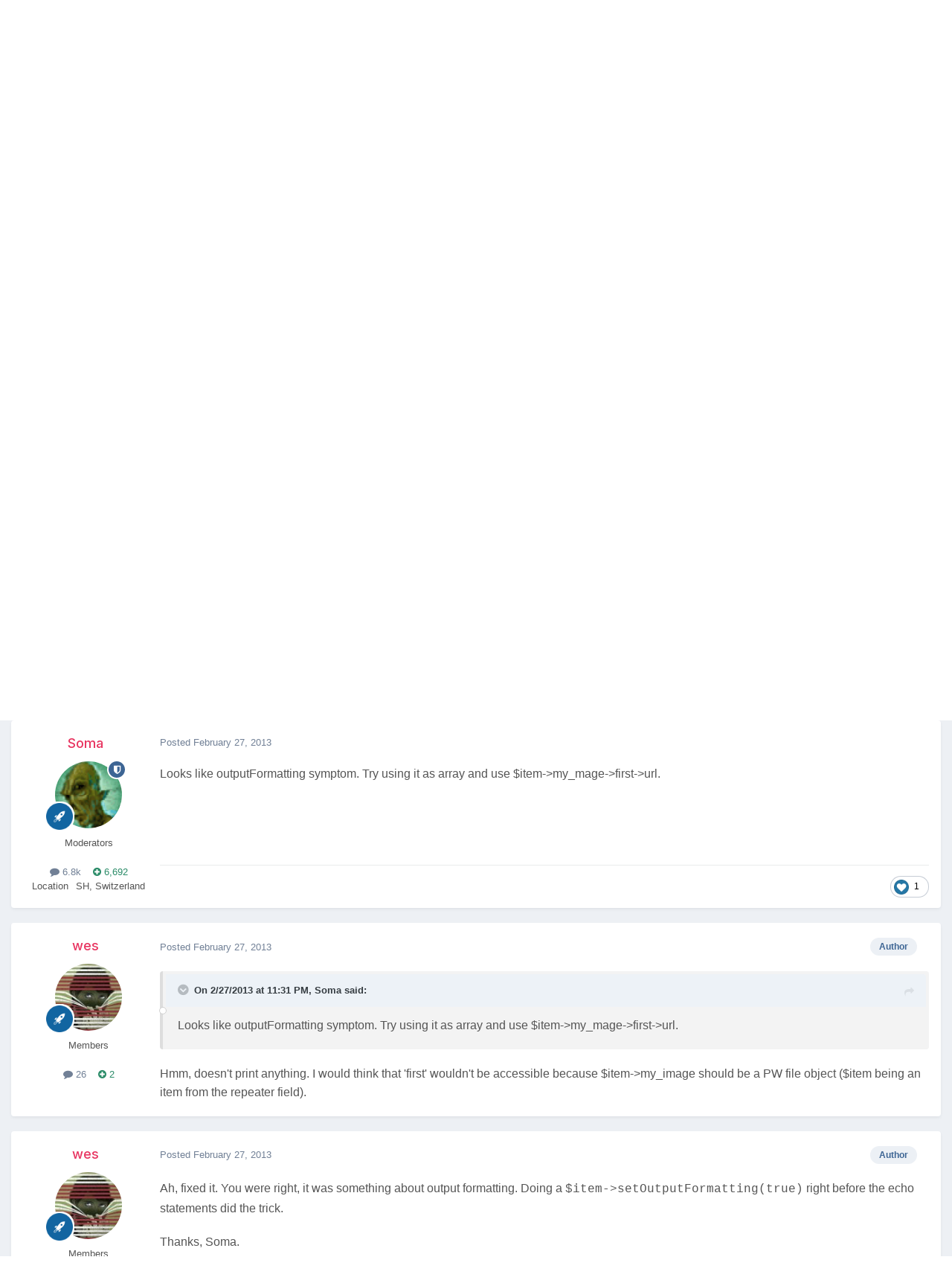

--- FILE ---
content_type: text/html;charset=UTF-8
request_url: https://processwire.com/talk/topic/2917-command-line-script-file-api-not-performing-same-as-on-website/
body_size: 18231
content:
<!DOCTYPE html>
<html lang="en-US" dir="ltr">
	<head>
		<meta charset="utf-8">
        
		<title>command line script file API not performing same as on website - General Support - ProcessWire Support Forums</title>
		
			<script>
  (function(i,s,o,g,r,a,m){i['GoogleAnalyticsObject']=r;i[r]=i[r]||function(){
  (i[r].q=i[r].q||[]).push(arguments)},i[r].l=1*new Date();a=s.createElement(o),
  m=s.getElementsByTagName(o)[0];a.async=1;a.src=g;m.parentNode.insertBefore(a,m)
  })(window,document,'script','//www.google-analytics.com/analytics.js','ga');

  ga('create', 'UA-19325148-1', 'auto');
  ga('send', 'pageview');

</script>
		
		
		
		

	<meta name="viewport" content="width=device-width, initial-scale=1">


	
	


	<meta name="twitter:card" content="summary" />




	
		
			
				<meta property="og:title" content="command line script file API not performing same as on website">
			
		
	

	
		
			
				<meta property="og:type" content="website">
			
		
	

	
		
			
				<meta property="og:url" content="https://processwire.com/talk/topic/2917-command-line-script-file-api-not-performing-same-as-on-website/">
			
		
	

	
		
			
				<meta name="description" content="Hi All, I&#039;m trying to access some files in a PW site by using a command line script. For some reason certain file properties (as defined in the cheatsheet) aren&#039;t available on images inside of a repeater field, or perform unexpectedly. Example below: include(&quot;./root/index.php&quot;); foreach($wire-&amp;gt...">
			
		
	

	
		
			
				<meta property="og:description" content="Hi All, I&#039;m trying to access some files in a PW site by using a command line script. For some reason certain file properties (as defined in the cheatsheet) aren&#039;t available on images inside of a repeater field, or perform unexpectedly. Example below: include(&quot;./root/index.php&quot;); foreach($wire-&amp;gt...">
			
		
	

	
		
			
				<meta property="og:updated_time" content="2013-02-27T23:56:29Z">
			
		
	

	
		
			
				<meta property="og:site_name" content="ProcessWire Support Forums">
			
		
	

	
		
			
				<meta property="og:locale" content="en_US">
			
		
	


	
		<link rel="canonical" href="https://processwire.com/talk/topic/2917-command-line-script-file-api-not-performing-same-as-on-website/" />
	





<link rel="manifest" href="https://processwire.com/talk/manifest.webmanifest/">
<meta name="msapplication-config" content="https://processwire.com/talk/browserconfig.xml/">
<meta name="msapplication-starturl" content="/talk/">
<meta name="application-name" content="ProcessWire Forums">
<meta name="apple-mobile-web-app-title" content="ProcessWire Forums">

	<meta name="theme-color" content="#ffffff">


	<meta name="msapplication-TileColor" content="#ffffff">


	<link rel="mask-icon" href="//processwire-forums.s3.us-west-2.amazonaws.com/monthly_2025_09/pw-black.svg?v=1759138378" color="#e83461">




	

	
		
			<link rel="icon" sizes="36x36" href="//processwire-forums.s3.us-west-2.amazonaws.com/monthly_2025_09/android-chrome-36x36.png?v=1759138378">
		
	

	
		
			<link rel="icon" sizes="48x48" href="//processwire-forums.s3.us-west-2.amazonaws.com/monthly_2025_09/android-chrome-48x48.png?v=1759138378">
		
	

	
		
			<link rel="icon" sizes="72x72" href="//processwire-forums.s3.us-west-2.amazonaws.com/monthly_2025_09/android-chrome-72x72.png?v=1759138378">
		
	

	
		
			<link rel="icon" sizes="96x96" href="//processwire-forums.s3.us-west-2.amazonaws.com/monthly_2025_09/android-chrome-96x96.png?v=1759138378">
		
	

	
		
			<link rel="icon" sizes="144x144" href="//processwire-forums.s3.us-west-2.amazonaws.com/monthly_2025_09/android-chrome-144x144.png?v=1759138378">
		
	

	
		
			<link rel="icon" sizes="192x192" href="//processwire-forums.s3.us-west-2.amazonaws.com/monthly_2025_09/android-chrome-192x192.png?v=1759138378">
		
	

	
		
			<link rel="icon" sizes="256x256" href="//processwire-forums.s3.us-west-2.amazonaws.com/monthly_2025_09/android-chrome-256x256.png?v=1759138378">
		
	

	
		
			<link rel="icon" sizes="384x384" href="//processwire-forums.s3.us-west-2.amazonaws.com/monthly_2025_09/android-chrome-384x384.png?v=1759138378">
		
	

	
		
			<link rel="icon" sizes="512x512" href="//processwire-forums.s3.us-west-2.amazonaws.com/monthly_2025_09/android-chrome-512x512.png?v=1759138378">
		
	

	
		
			<meta name="msapplication-square70x70logo" content="//processwire-forums.s3.us-west-2.amazonaws.com/monthly_2025_09/msapplication-square70x70logo.png?v=1759138378"/>
		
	

	
		
			<meta name="msapplication-TileImage" content="//processwire-forums.s3.us-west-2.amazonaws.com/monthly_2025_09/msapplication-TileImage.png?v=1759138378"/>
		
	

	
		
			<meta name="msapplication-square150x150logo" content="//processwire-forums.s3.us-west-2.amazonaws.com/monthly_2025_09/msapplication-square150x150logo.png?v=1759138378"/>
		
	

	
		
			<meta name="msapplication-wide310x150logo" content="//processwire-forums.s3.us-west-2.amazonaws.com/monthly_2025_09/msapplication-wide310x150logo.png?v=1759138378"/>
		
	

	
		
			<meta name="msapplication-square310x310logo" content="//processwire-forums.s3.us-west-2.amazonaws.com/monthly_2025_09/msapplication-square310x310logo.png?v=1759138378"/>
		
	

	
		
			
				<link rel="apple-touch-icon" href="//processwire-forums.s3.us-west-2.amazonaws.com/monthly_2025_09/apple-touch-icon-57x57.png?v=1759138378">
			
		
	

	
		
			
				<link rel="apple-touch-icon" sizes="60x60" href="//processwire-forums.s3.us-west-2.amazonaws.com/monthly_2025_09/apple-touch-icon-60x60.png?v=1759138378">
			
		
	

	
		
			
				<link rel="apple-touch-icon" sizes="72x72" href="//processwire-forums.s3.us-west-2.amazonaws.com/monthly_2025_09/apple-touch-icon-72x72.png?v=1759138378">
			
		
	

	
		
			
				<link rel="apple-touch-icon" sizes="76x76" href="//processwire-forums.s3.us-west-2.amazonaws.com/monthly_2025_09/apple-touch-icon-76x76.png?v=1759138378">
			
		
	

	
		
			
				<link rel="apple-touch-icon" sizes="114x114" href="//processwire-forums.s3.us-west-2.amazonaws.com/monthly_2025_09/apple-touch-icon-114x114.png?v=1759138378">
			
		
	

	
		
			
				<link rel="apple-touch-icon" sizes="120x120" href="//processwire-forums.s3.us-west-2.amazonaws.com/monthly_2025_09/apple-touch-icon-120x120.png?v=1759138378">
			
		
	

	
		
			
				<link rel="apple-touch-icon" sizes="144x144" href="//processwire-forums.s3.us-west-2.amazonaws.com/monthly_2025_09/apple-touch-icon-144x144.png?v=1759138378">
			
		
	

	
		
			
				<link rel="apple-touch-icon" sizes="152x152" href="//processwire-forums.s3.us-west-2.amazonaws.com/monthly_2025_09/apple-touch-icon-152x152.png?v=1759138378">
			
		
	

	
		
			
				<link rel="apple-touch-icon" sizes="180x180" href="//processwire-forums.s3.us-west-2.amazonaws.com/monthly_2025_09/apple-touch-icon-180x180.png?v=1759138378">
			
		
	





<link rel="preload" href="//processwire.com/talk/applications/core/interface/font/fontawesome-webfont.woff2?v=4.7.0" as="font" crossorigin="anonymous">
		


	<link rel="preconnect" href="https://fonts.googleapis.com">
	<link rel="preconnect" href="https://fonts.gstatic.com" crossorigin>
	
		<link href="https://fonts.googleapis.com/css2?family=Inter:wght@300;400;500;600;700&display=swap" rel="stylesheet">
	



	<link rel='stylesheet' href='//processwire-forums.s3.us-west-2.amazonaws.com/css_built_6/341e4a57816af3ba440d891ca87450ff_framework.css.gz?v=492ad316b31758808054' media='all'>

	<link rel='stylesheet' href='//processwire-forums.s3.us-west-2.amazonaws.com/css_built_6/05e81b71abe4f22d6eb8d1a929494829_responsive.css.gz?v=492ad316b31758808054' media='all'>

	<link rel='stylesheet' href='//processwire-forums.s3.us-west-2.amazonaws.com/css_built_6/90eb5adf50a8c640f633d47fd7eb1778_core.css.gz?v=492ad316b31758808054' media='all'>

	<link rel='stylesheet' href='//processwire-forums.s3.us-west-2.amazonaws.com/css_built_6/5a0da001ccc2200dc5625c3f3934497d_core_responsive.css.gz?v=492ad316b31758808054' media='all'>

	<link rel='stylesheet' href='//processwire-forums.s3.us-west-2.amazonaws.com/css_built_6/62e269ced0fdab7e30e026f1d30ae516_forums.css.gz?v=492ad316b31758808054' media='all'>

	<link rel='stylesheet' href='//processwire-forums.s3.us-west-2.amazonaws.com/css_built_6/76e62c573090645fb99a15a363d8620e_forums_responsive.css.gz?v=492ad316b31758808054' media='all'>

	<link rel='stylesheet' href='//processwire-forums.s3.us-west-2.amazonaws.com/css_built_6/ebdea0c6a7dab6d37900b9190d3ac77b_topics.css.gz?v=492ad316b31758808054' media='all'>





<link rel='stylesheet' href='//processwire-forums.s3.us-west-2.amazonaws.com/css_built_6/258adbb6e4f3e83cd3b355f84e3fa002_custom.css.gz?v=492ad316b31758808054' media='all'>




     <link rel="stylesheet" href="https://fonts.googleapis.com/css?family=Krub:300,400,400i,500,600,600i">
      <link rel="stylesheet" href="https://processwire.com/wire/modules/AdminTheme/AdminThemeUikit/uikit/dist/css/uikit.css">
      <link rel="stylesheet" href="https://processwire.com/site/templates/css/main.css">
      

      <script src="https://processwire.com/wire/modules/AdminTheme/AdminThemeUikit/uikit/dist/js/uikit.min.js"></script>
      <script src="https://processwire.com/wire/modules/Jquery/JqueryCore/JqueryCore.js"></script>
      <script src="https://processwire.com/site/templates/js/main.js"></script>
      <script src="https://processwire.com/site/templates/js/MarkupSiteSearch.js"></script>
		
		

	</head>
	<body class="ipsApp ipsApp_front ipsJS_none ipsClearfix" data-controller="core.front.core.app"  data-message=""  data-pageapp="forums" data-pagelocation="front" data-pagemodule="forums" data-pagecontroller="topic" data-pageid="2917"   >
      

        
		<a href="#ipsLayout_mainArea" class="ipsHide" title="Go to main content on this page" accesskey="m">Jump to content</a>

      <header id="masthead" class="uk-section-primary">
    <div id="masthead-container" class="uk-container">
        <nav id="masthead-navbar" class="uk-navbar" uk-navbar="boundary:#masthead">
            <div class="uk-navbar-left">
                <div id="masthead-logo" class="pw-logo uk-navbar-item uk-logo uk-active"><a title="ProcessWire" href="/"> <span class="pw-logo-mark"></span> <span class="pw-logo-type"></span> </a></div>
            </div>
            <div class="masthead-nav uk-navbar-right pw-nav-overlay uk-visible@m">
                <ul class="uk-navbar-nav">
                    <li>
<a href="/about/">About</a>
                        <div class="uk-navbar-dropdown uk-margin-remove-top">
                            <ul class="uk-nav uk-navbar-dropdown-nav">
                                <li><a href="/about/what/">What you’ll love</a></li>
                                <li><a href="/about/why/">Why ProcessWire?</a></li>
                                <li><a href="/about/wordpress-vs-processwire/">Versus WordPress</a></li>
                                <li><a href="/about/background/">Background</a></li>
                                <li><a href="/about/requirements/">Requirements</a></li>
                                <li><a href="/about/demo/">Demo site</a></li>
                                <li><a href="/about/processwire-reviews/">Reviews</a></li>
                                <li><a href="/about/roadmap/">Roadmap</a></li>
                                <li><a href="/about/license/">License</a></li>
                                <li><a href="/about/contact/">Contact us</a></li>
                            </ul>
                        </div>
                    </li>
                    <li class="p1452">
<a href="/sites/">Showcase</a>
                        <div class="uk-navbar-dropdown uk-margin-remove-top">
                            <ul class="uk-nav uk-navbar-dropdown-nav">
                                <li><a href="/sites/">Sites showcase</a></li>
                                <li><a href="/sites/list/">Newest additions</a></li>
                                <li><a href="/sites/categories/">Categories</a></li>
                                <li><a href="/sites/submit/">Submit a site</a></li>
                            </ul>
                        </div>
                    </li>
                    <li class="p1030 uk-active">
<a href="/community/">Community</a>
                        <div class="uk-navbar-dropdown uk-margin-remove-top">
                            <ul class="uk-nav uk-navbar-dropdown-nav">
                                <li><a href="https://processwire.com/talk/">Support forum</a></li>
                                <li><a href="https://directory.processwire.com/">Developer directory</a></li>
                                <li><a href="https://weekly.pw">ProcessWire Weekly</a></li>
                            </ul>
                        </div>
                    </li>
                    <li class="p1014">
<a href="/blog/">Blog</a>
                        <div class="uk-navbar-dropdown uk-margin-remove-top">
                            <ul class="uk-nav uk-navbar-dropdown-nav">
                                <li><a href="/blog/">All posts</a></li>
                                <li><a href="/blog/newest/">Newest post</a></li>
                                <li><a href="/blog/categories/">Categories</a></li>
                                <li><a href="/blog/rss/">RSS feed</a></li>
                            </ul>
                        </div>
                    </li>
                    <li class="p1029">
<a href="/download/">Download</a>
                        <div class="uk-navbar-dropdown uk-margin-remove-top">
                            <ul class="uk-nav uk-navbar-dropdown-nav">
                                <li><a href="/download/core/">ProcessWire</a></li>
                                <li><a href="https://modules.processwire.com">Modules</a></li>
                                <li><a href="/store/">Pro Shop</a></li>
                                <li><a href="https://github.com/processwire/processwire/">GitHub</a></li>
                            </ul>
                        </div>
                    </li>
                    <li class="p1031">
<a href="/store/">Shop</a>
                        <div class="uk-navbar-dropdown uk-margin-remove-top">
                            <ul class="uk-nav uk-navbar-dropdown-nav">
                                <li><a href="/store/form-builder/">FormBuilder</a></li>
                                <li><a href="/store/pro-cache/">ProCache</a></li>
                                <li><a href="/store/pro-fields/">ProFields</a></li>
                                <li><a href="/store/pro-mailer/">ProMailer</a></li>
                                <li><a href="/store/login-register-pro/">LoginRegisterPro</a></li>
                                <li><a href="/store/lister-pro/">ListerPro</a></li>
                                <li><a href="/store/pro-drafts/">ProDrafts</a></li>
                                <li><a href="/store/pro-dev-tools/">ProDevTools</a></li>
                                <li>
                                    <a href="https://processwire.com/talk/store/product/12-likes-fieldtype-dev/">Likes</a>
                                </li>
                            </ul>
                        </div>
                    </li>
                    <li class="p1032">
<a href="/docs/">Docs</a>
                        <div class="uk-navbar-dropdown uk-margin-remove-top">
                            <ul class="uk-nav uk-navbar-dropdown-nav">
                                <li><a href="/api/ref/">API reference</a></li>
                                <li><a href="/docs/start/">Getting started</a></li>
                                <li><a href="/docs/front-end/">Front-end</a></li>
                                <li><a href="/docs/tutorials/">Tutorials</a></li>
                                <li><a href="/docs/selectors/">Selectors</a></li>
                                <li><a href="/docs/modules/">Modules &amp; hooks</a></li>
                                <li><a href="/docs/fields/">Fields, types, input</a></li>
                                <li><a href="/docs/user-access/">Access control</a></li>
                                <li><a href="/docs/security/">Security</a></li>
                                <li><a href="/docs/multi-language-support/">Multi-language</a></li>
                                <li><a href="/docs/more/">More topics</a></li>
                            </ul>
                        </div>
                    </li>
                </ul>
            </div>
            <div class="masthead-search pw-nav-overlay uk-navbar-right uk-hidden uk-flex-1">
                <div class="uk-navbar-item uk-width-expand">
                    <form id="masthead-search" action="/search/" class="site-search uk-search uk-search-navbar uk-width-medium">
<span uk-search-icon="" class="uk-search-icon uk-icon"><svg width="24" height="24" viewbox="0 0 24 24" xmlns="http://www.w3.org/2000/svg"><circle fill="none" stroke="#000" stroke-width="1.1" cx="10.5" cy="10.5" r="9.5"></circle><line fill="none" stroke="#000" stroke-width="1.1" x1="23" y1="23" x2="17" y2="17"></line></svg></span> <input id="masthead-search-input" name="q" class="uk-search-input" autocomplete="off" autocorrect="off" autocapitalize="none" spellcheck="false" type="search" placeholder="Search…" autofocus="">
                        <div class="site-search-dropdown uk-dropdown" data-uk-dropdown="mode:click">
                            <ul class="uk-nav uk-dropdown-nav">
                                <li>
                            </ul>
                        </div>
                    </form>
                </div>
                <a id="masthead-search-close" class="uk-navbar-toggle uk-close-large uk-close uk-icon" title="Close search" uk-close="" href="#">
                    
                </a>
</div>
        </nav>
        <noscript>
            <div class="uk-margin-top uk-hidden@m">
                <ul class="uk-subnav">
                    <li>
<a href="/about/">About</a>
                    </li>
<li>
<a href="/sites/">Showcase</a>
                    </li>
<li>
<a href="/community/">Community</a>
                    </li>
<li>
<a href="/blog/">Blog</a>
                    </li>
<li>
<a href="/download/">Download</a>
                    </li>
<li>
<a href="/store/">Shop</a>
                    </li>
<li>
<a href="/docs/">Docs</a>
                </li>
</ul>
            </div>
        </noscript>
        <div class="pw-plug pw-plug-right">
            <div><span class="pw-plug-img"></span></div>
        </div>
    </div>
</header>

      
<section id="headline" class="uk-section-primary">
    <div id="headline-container" class="uk-container">
        <div id="ipsLayout_header" class="ipsClearfix" style="margin-top: 10px;">
			





			
			<header>
					<!--

<a href='https://processwire.com/talk/' id='elSiteTitle' accesskey='1'>ProcessWire Support Forums</a>
-->
                  <div id="breadcrumbs" class="uk-margin-top">
					

	<ul id="elUserNav" class="ipsList_inline cSignedOut ipsResponsive_showDesktop">
		
        
		
        
        
            
            
	


	<li class='cUserNav_icon ipsHide' id='elCart_container'></li>
	<li class='elUserNav_sep ipsHide' id='elCart_sep'></li>

<li id="elSignInLink">
                <a href="https://processwire.com/talk/login/" data-ipsmenu-closeonclick="false" data-ipsmenu id="elUserSignIn">
                    Existing user? Sign In  <i class="fa fa-caret-down"></i>
                </a>
                
<div id='elUserSignIn_menu' class='ipsMenu ipsMenu_auto ipsHide'>
	<form accept-charset='utf-8' method='post' action='https://processwire.com/talk/login/'>
		<input type="hidden" name="csrfKey" value="f76b53b8ddf282dd3c264d1fa87581d7">
		<input type="hidden" name="ref" value="aHR0cHM6Ly9wcm9jZXNzd2lyZS5jb20vdGFsay90b3BpYy8yOTE3LWNvbW1hbmQtbGluZS1zY3JpcHQtZmlsZS1hcGktbm90LXBlcmZvcm1pbmctc2FtZS1hcy1vbi13ZWJzaXRlLw==">
		<div data-role="loginForm">
			
			
			
				
<div class="ipsPad ipsForm ipsForm_vertical">
	<h4 class="ipsType_sectionHead">Sign In</h4>
	<br><br>
	<ul class='ipsList_reset'>
		<li class="ipsFieldRow ipsFieldRow_noLabel ipsFieldRow_fullWidth">
			
			
				<input type="text" placeholder="Display Name or Email Address" name="auth" autocomplete="email">
			
		</li>
		<li class="ipsFieldRow ipsFieldRow_noLabel ipsFieldRow_fullWidth">
			<input type="password" placeholder="Password" name="password" autocomplete="current-password">
		</li>
		<li class="ipsFieldRow ipsFieldRow_checkbox ipsClearfix">
			<span class="ipsCustomInput">
				<input type="checkbox" name="remember_me" id="remember_me_checkbox" value="1" checked aria-checked="true">
				<span></span>
			</span>
			<div class="ipsFieldRow_content">
				<label class="ipsFieldRow_label" for="remember_me_checkbox">Remember me</label>
				<span class="ipsFieldRow_desc">Not recommended on shared computers</span>
			</div>
		</li>
		<li class="ipsFieldRow ipsFieldRow_fullWidth">
			<button type="submit" name="_processLogin" value="usernamepassword" class="ipsButton ipsButton_primary ipsButton_small" id="elSignIn_submit">Sign In</button>
			
				<p class="ipsType_right ipsType_small">
					
						<a href='https://processwire.com/talk/lostpassword/' data-ipsDialog data-ipsDialog-title='Forgot your password?'>
					
					Forgot your password?</a>
				</p>
			
		</li>
	</ul>
</div>
			
		</div>
	</form>
</div>
            </li>
            
        
		
			<li>
				
					<a href="https://processwire.com/talk/register/"  id="elRegisterButton" class="ipsButton ipsButton_normal ipsButton_primary">Sign Up</a>
				
			</li>
		
	</ul>

                    <ul id="breadcrumbs-list" class="uk-breadcrumb">
                        <li class="page-1"><a href="/">Home</a></li>
                        <li><a href="/talk/">Forums</a></li>
                    </ul>
				</div>
			</header>
		</div>
    </div>
</section>
		<div id="ipsLayout_header">
			

	<nav data-controller='core.front.core.navBar' class=' ipsResponsive_showDesktop'>
		<div class='ipsNavBar_primary ipsLayout_container '>
			<ul data-role="primaryNavBar" class='ipsClearfix'>
				


	
		
		
			
		
		<li class='ipsNavBar_active' data-active id='elNavSecondary_1' data-role="navBarItem" data-navApp="core" data-navExt="CustomItem">
			
			
				<a href="https://processwire.com/talk/"  data-navItem-id="1" data-navDefault>
					Browse<span class='ipsNavBar_active__identifier'></span>
				</a>
			
			
				<ul class='ipsNavBar_secondary ' data-role='secondaryNavBar'>
					


	
		
		
		<li  id='elNavSecondary_24' data-role="navBarItem" data-navApp="core" data-navExt="Guidelines">
			
			
				<a href="https://processwire.com/talk/topic/8234-community-rules-guidelines/"  data-navItem-id="24" >
					Guidelines<span class='ipsNavBar_active__identifier'></span>
				</a>
			
			
		</li>
	
	

	
		
		
		<li  id='elNavSecondary_25' data-role="navBarItem" data-navApp="core" data-navExt="StaffDirectory">
			
			
				<a href="https://processwire.com/talk/staff/"  data-navItem-id="25" >
					Staff<span class='ipsNavBar_active__identifier'></span>
				</a>
			
			
		</li>
	
	

	
		
		
		<li  id='elNavSecondary_26' data-role="navBarItem" data-navApp="core" data-navExt="OnlineUsers">
			
			
				<a href="https://processwire.com/talk/online/"  data-navItem-id="26" >
					Online Users<span class='ipsNavBar_active__identifier'></span>
				</a>
			
			
		</li>
	
	

	
		
		
			
		
		<li class='ipsNavBar_active' data-active id='elNavSecondary_8' data-role="navBarItem" data-navApp="forums" data-navExt="Forums">
			
			
				<a href="https://processwire.com/talk/"  data-navItem-id="8" data-navDefault>
					Forums<span class='ipsNavBar_active__identifier'></span>
				</a>
			
			
		</li>
	
	

					<li class='ipsHide' id='elNavigationMore_1' data-role='navMore'>
						<a href='#' data-ipsMenu data-ipsMenu-appendTo='#elNavigationMore_1' id='elNavigationMore_1_dropdown'>More <i class='fa fa-caret-down'></i></a>
						<ul class='ipsHide ipsMenu ipsMenu_auto' id='elNavigationMore_1_dropdown_menu' data-role='moreDropdown'></ul>
					</li>
				</ul>
			
		</li>
	
	

	
		
		
		<li  id='elNavSecondary_2' data-role="navBarItem" data-navApp="core" data-navExt="CustomItem">
			
			
				<a href="https://processwire.com/talk/discover/"  data-navItem-id="2" >
					Activity<span class='ipsNavBar_active__identifier'></span>
				</a>
			
			
				<ul class='ipsNavBar_secondary ipsHide' data-role='secondaryNavBar'>
					


	
		
		
		<li  id='elNavSecondary_7' data-role="navBarItem" data-navApp="core" data-navExt="Search">
			
			
				<a href="https://processwire.com/talk/search/"  data-navItem-id="7" >
					Search<span class='ipsNavBar_active__identifier'></span>
				</a>
			
			
		</li>
	
	

	
		
		
		<li  id='elNavSecondary_6' data-role="navBarItem" data-navApp="core" data-navExt="YourActivityStreamsItem">
			
			
				<a href="https://processwire.com/talk/discover/content-started/"  data-navItem-id="6" >
					Content I Started<span class='ipsNavBar_active__identifier'></span>
				</a>
			
			
		</li>
	
	

	
		
		
		<li  id='elNavSecondary_5' data-role="navBarItem" data-navApp="core" data-navExt="YourActivityStreamsItem">
			
			
				<a href="https://processwire.com/talk/discover/unread/"  data-navItem-id="5" >
					Unread Content<span class='ipsNavBar_active__identifier'></span>
				</a>
			
			
		</li>
	
	

	
		
		
		<li  id='elNavSecondary_4' data-role="navBarItem" data-navApp="core" data-navExt="YourActivityStreams">
			
			
				<a href="#" id="elNavigation_4" data-ipsMenu data-ipsMenu-appendTo='#elNavSecondary_2' data-ipsMenu-activeClass='ipsNavActive_menu' data-navItem-id="4" >
					My Activity Streams <i class="fa fa-caret-down"></i><span class='ipsNavBar_active__identifier'></span>
				</a>
				<ul id="elNavigation_4_menu" class="ipsMenu ipsMenu_auto ipsHide">
					

	
		
			<li class='ipsMenu_item' data-streamid='7'>
				<a href='https://processwire.com/talk/discover/7/' >
					Recently Updated Topics
				</a>
			</li>
		
	

				</ul>
			
			
		</li>
	
	

	
		
		
		<li  id='elNavSecondary_3' data-role="navBarItem" data-navApp="core" data-navExt="AllActivity">
			
			
				<a href="https://processwire.com/talk/discover/"  data-navItem-id="3" >
					All Activity<span class='ipsNavBar_active__identifier'></span>
				</a>
			
			
		</li>
	
	

					<li class='ipsHide' id='elNavigationMore_2' data-role='navMore'>
						<a href='#' data-ipsMenu data-ipsMenu-appendTo='#elNavigationMore_2' id='elNavigationMore_2_dropdown'>More <i class='fa fa-caret-down'></i></a>
						<ul class='ipsHide ipsMenu ipsMenu_auto' id='elNavigationMore_2_dropdown_menu' data-role='moreDropdown'></ul>
					</li>
				</ul>
			
		</li>
	
	

	
		
		
		<li  id='elNavSecondary_21' data-role="navBarItem" data-navApp="core" data-navExt="CustomItem">
			
			
				<a href="https://processwire.com/talk/support/"  data-navItem-id="21" >
					Support<span class='ipsNavBar_active__identifier'></span>
				</a>
			
			
				<ul class='ipsNavBar_secondary ipsHide' data-role='secondaryNavBar'>
					


	
		
		
		<li  id='elNavSecondary_22' data-role="navBarItem" data-navApp="nexus" data-navExt="Support">
			
			
				<a href="https://processwire.com/talk/support/"  data-navItem-id="22" >
					Support<span class='ipsNavBar_active__identifier'></span>
				</a>
			
			
		</li>
	
	

					<li class='ipsHide' id='elNavigationMore_21' data-role='navMore'>
						<a href='#' data-ipsMenu data-ipsMenu-appendTo='#elNavigationMore_21' id='elNavigationMore_21_dropdown'>More <i class='fa fa-caret-down'></i></a>
						<ul class='ipsHide ipsMenu ipsMenu_auto' id='elNavigationMore_21_dropdown_menu' data-role='moreDropdown'></ul>
					</li>
				</ul>
			
		</li>
	
	

	
		
		
		<li  id='elNavSecondary_9' data-role="navBarItem" data-navApp="nexus" data-navExt="Store">
			
			
				<a href="https://processwire.com/talk/store/"  data-navItem-id="9" >
					Store<span class='ipsNavBar_active__identifier'></span>
				</a>
			
			
				<ul class='ipsNavBar_secondary ipsHide' data-role='secondaryNavBar'>
					


	
	

	
		
		
		<li  id='elNavSecondary_11' data-role="navBarItem" data-navApp="nexus" data-navExt="Orders">
			
			
				<a href="https://processwire.com/talk/clients/orders/"  data-navItem-id="11" >
					Orders<span class='ipsNavBar_active__identifier'></span>
				</a>
			
			
		</li>
	
	

	
		
		
		<li  id='elNavSecondary_12' data-role="navBarItem" data-navApp="nexus" data-navExt="Purchases">
			
			
				<a href="https://processwire.com/talk/clients/purchases/"  data-navItem-id="12" >
					Manage Purchases<span class='ipsNavBar_active__identifier'></span>
				</a>
			
			
		</li>
	
	

	
		
		
		<li  id='elNavSecondary_13' data-role="navBarItem" data-navApp="core" data-navExt="Menu">
			
			
				<a href="#" id="elNavigation_13" data-ipsMenu data-ipsMenu-appendTo='#elNavSecondary_9' data-ipsMenu-activeClass='ipsNavActive_menu' data-navItem-id="13" >
					My Details <i class="fa fa-caret-down"></i><span class='ipsNavBar_active__identifier'></span>
				</a>
				<ul id="elNavigation_13_menu" class="ipsMenu ipsMenu_auto ipsHide">
					

	

	
		
			<li class='ipsMenu_item' >
				<a href='https://processwire.com/talk/clients/alternative-contacts/' >
					Alternative Contacts
				</a>
			</li>
		
	

	

	

	
		
			<li class='ipsMenu_item' >
				<a href='https://processwire.com/talk/clients/addresses/' >
					Addresses
				</a>
			</li>
		
	

	
		
			<li class='ipsMenu_item' >
				<a href='https://processwire.com/talk/clients/info/' >
					Personal Information
				</a>
			</li>
		
	

				</ul>
			
			
		</li>
	
	

					<li class='ipsHide' id='elNavigationMore_9' data-role='navMore'>
						<a href='#' data-ipsMenu data-ipsMenu-appendTo='#elNavigationMore_9' id='elNavigationMore_9_dropdown'>More <i class='fa fa-caret-down'></i></a>
						<ul class='ipsHide ipsMenu ipsMenu_auto' id='elNavigationMore_9_dropdown_menu' data-role='moreDropdown'></ul>
					</li>
				</ul>
			
		</li>
	
	

	
		
		
		<li  id='elNavSecondary_27' data-role="navBarItem" data-navApp="core" data-navExt="Leaderboard">
			
			
				<a href="https://processwire.com/talk/leaderboard/"  data-navItem-id="27" >
					Leaderboard<span class='ipsNavBar_active__identifier'></span>
				</a>
			
			
		</li>
	
	

	
	

	
	

	
	

	
	

				<li class='ipsHide' id='elNavigationMore' data-role='navMore'>
					<a href='#' data-ipsMenu data-ipsMenu-appendTo='#elNavigationMore' id='elNavigationMore_dropdown'>More</a>
					<ul class='ipsNavBar_secondary ipsHide' data-role='secondaryNavBar'>
						<li class='ipsHide' id='elNavigationMore_more' data-role='navMore'>
							<a href='#' data-ipsMenu data-ipsMenu-appendTo='#elNavigationMore_more' id='elNavigationMore_more_dropdown'>More <i class='fa fa-caret-down'></i></a>
							<ul class='ipsHide ipsMenu ipsMenu_auto' id='elNavigationMore_more_dropdown_menu' data-role='moreDropdown'></ul>
						</li>
					</ul>
				</li>
			</ul>
			

	<div id="elSearchWrapper">
		<div id='elSearch' data-controller="core.front.core.quickSearch">
			<form accept-charset='utf-8' action='//processwire.com/talk/search/?do=quicksearch' method='post'>
                <input type='search' id='elSearchField' placeholder='Search Forums...' name='q' autocomplete='off' aria-label='Search'>
                <details class='cSearchFilter'>
                    <summary class='cSearchFilter__text'></summary>
                    <ul class='cSearchFilter__menu'>
                        
                        <li><label><input type="radio" name="type" value="all" ><span class='cSearchFilter__menuText'>Everywhere</span></label></li>
                        
                            
                                <li><label><input type="radio" name="type" value='contextual_{&quot;type&quot;:&quot;forums_topic&quot;,&quot;nodes&quot;:2}' checked><span class='cSearchFilter__menuText'>This Forum</span></label></li>
                            
                                <li><label><input type="radio" name="type" value='contextual_{&quot;type&quot;:&quot;forums_topic&quot;,&quot;item&quot;:2917}' checked><span class='cSearchFilter__menuText'>This Topic</span></label></li>
                            
                        
                        
                            <li><label><input type="radio" name="type" value="core_statuses_status"><span class='cSearchFilter__menuText'>Status Updates</span></label></li>
                        
                            <li><label><input type="radio" name="type" value="forums_topic"><span class='cSearchFilter__menuText'>Topics</span></label></li>
                        
                            <li><label><input type="radio" name="type" value="nexus_package_item"><span class='cSearchFilter__menuText'>Products</span></label></li>
                        
                            <li><label><input type="radio" name="type" value="core_members"><span class='cSearchFilter__menuText'>Members</span></label></li>
                        
                    </ul>
                </details>
				<button class='cSearchSubmit' type="submit" aria-label='Search'><i class="fa fa-search"></i></button>
			</form>
		</div>
	</div>

		</div>
	</nav>

				
<ul id='elMobileNav' class='ipsResponsive_hideDesktop' data-controller='core.front.core.mobileNav'>
	
		
			
			
				
				
			
				
					<li id='elMobileBreadcrumb'>
						<a href='https://processwire.com/talk/forum/2-general-support/'>
							<span>General Support</span>
						</a>
					</li>
				
				
			
				
				
			
		
	
	
	
	<li >
		<a data-action="defaultStream" href='https://processwire.com/talk/discover/'><i class="fa fa-newspaper-o" aria-hidden="true"></i></a>
	</li>

	

	
		<li class='ipsJS_show'>
			<a href='https://processwire.com/talk/search/'><i class='fa fa-search'></i></a>
		</li>
	
  <li>
    
<ul class='ipsMobileHamburger ipsList_reset ipsResponsive_hideDesktop'>
	<li data-ipsDrawer data-ipsDrawer-drawerElem='#elMobileDrawer'>
		<a href='#' >
			
			
				
			
			
			
			<i class='fa fa-navicon'></i>
		</a>
	</li>
</ul></li>
</ul>
			</div>
			
		<main id="ipsLayout_body" class="ipsLayout_container">
			<div id="ipsLayout_contentArea">
				<div id="ipsLayout_contentWrapper">
					
<nav class='ipsBreadcrumb ipsBreadcrumb_top ipsFaded_withHover'>
	

	<ul class='ipsList_inline ipsPos_right'>
		
		<li >
			<a data-action="defaultStream" class='ipsType_light '  href='https://processwire.com/talk/discover/'><i class="fa fa-newspaper-o" aria-hidden="true"></i> <span>All Activity</span></a>
		</li>
		
	</ul>

	<ul data-role="breadcrumbList">
		<li>
			<a title="Home" href='https://processwire.com/talk/'>
				<span>Home <i class='fa fa-angle-right'></i></span>
			</a>
		</li>
		
		
			<li>
				
					<a href='https://processwire.com/talk/forum/23-community-support/'>
						<span>Community Support <i class='fa fa-angle-right' aria-hidden="true"></i></span>
					</a>
				
			</li>
		
			<li>
				
					<a href='https://processwire.com/talk/forum/2-general-support/'>
						<span>General Support <i class='fa fa-angle-right' aria-hidden="true"></i></span>
					</a>
				
			</li>
		
			<li>
				
					command line script file API not performing same as on website
				
			</li>
		
	</ul>
</nav>
					
					<div id="ipsLayout_mainArea">
						
						
						
						

	




						



<div class='ipsPageHeader ipsResponsive_pull ipsBox ipsPadding sm:ipsPadding:half ipsMargin_bottom'>
		
	
	<div class='ipsFlex ipsFlex-ai:center ipsFlex-fw:wrap ipsGap:4'>
		<div class='ipsFlex-flex:11'>
			<h1 class='ipsType_pageTitle ipsContained_container'>
				

				
				
					<span class='ipsType_break ipsContained'>
						<span>command line script file API not performing same as on website</span>
					</span>
				
			</h1>
			
			
		</div>
		
	</div>
	<hr class='ipsHr'>
	<div class='ipsPageHeader__meta ipsFlex ipsFlex-jc:between ipsFlex-ai:center ipsFlex-fw:wrap ipsGap:3'>
		<div class='ipsFlex-flex:11'>
			<div class='ipsPhotoPanel ipsPhotoPanel_mini ipsPhotoPanel_notPhone ipsClearfix'>
				


	<a href="https://processwire.com/talk/profile/416-wes/" rel="nofollow" data-ipsHover data-ipsHover-width="370" data-ipsHover-target="https://processwire.com/talk/profile/416-wes/?do=hovercard" class="ipsUserPhoto ipsUserPhoto_mini" title="Go to wes's profile">
		<img src='//processwire-forums.s3.us-west-2.amazonaws.com/profile/photo-thumb-416.jpg' alt='wes' loading="lazy">
	</a>

				<div>
					<p class='ipsType_reset ipsType_blendLinks'>
						<span class='ipsType_normal'>
						
							<strong>By 


<a href='https://processwire.com/talk/profile/416-wes/' rel="nofollow" data-ipsHover data-ipsHover-width='370' data-ipsHover-target='https://processwire.com/talk/profile/416-wes/?do=hovercard&amp;referrer=https%253A%252F%252Fprocesswire.com%252Ftalk%252Ftopic%252F2917-command-line-script-file-api-not-performing-same-as-on-website%252F' title="Go to wes's profile" class="ipsType_break">wes</a></strong><br />
							<span class='ipsType_light'><time datetime='2013-02-27T23:25:41Z' title='02/27/2013 11:25  PM' data-short='12 yr'>February 27, 2013</time> in <a href="https://processwire.com/talk/forum/2-general-support/">General Support</a></span>
						
						</span>
					</p>
				</div>
			</div>
		</div>
		
			<div class='ipsFlex-flex:01 ipsResponsive_hidePhone'>
				<div class='ipsShareLinks'>
					
						


    <a href='#elShareItem_1856355300_menu' id='elShareItem_1856355300' data-ipsMenu class='ipsShareButton ipsButton ipsButton_verySmall ipsButton_link ipsButton_link--light'>
        <span><i class='fa fa-share-alt'></i></span> &nbsp;Share
    </a>

    <div class='ipsPadding ipsMenu ipsMenu_normal ipsHide' id='elShareItem_1856355300_menu' data-controller="core.front.core.sharelink">
        
        
        <span data-ipsCopy data-ipsCopy-flashmessage>
            <a href="https://processwire.com/talk/topic/2917-command-line-script-file-api-not-performing-same-as-on-website/" class="ipsButton ipsButton_light ipsButton_small ipsButton_fullWidth" data-role="copyButton" data-clipboard-text="https://processwire.com/talk/topic/2917-command-line-script-file-api-not-performing-same-as-on-website/" data-ipstooltip title='Copy Link to Clipboard'><i class="fa fa-clone"></i> https://processwire.com/talk/topic/2917-command-line-script-file-api-not-performing-same-as-on-website/</a>
        </span>
        <ul class='ipsShareLinks ipsMargin_top:half'>
            
                <li>
<a href="https://www.linkedin.com/shareArticle?mini=true&amp;url=https%3A%2F%2Fprocesswire.com%2Ftalk%2Ftopic%2F2917-command-line-script-file-api-not-performing-same-as-on-website%2F&amp;title=command+line+script+file+API+not+performing+same+as+on+website" rel="nofollow noopener" class="cShareLink cShareLink_linkedin" target="_blank" data-role="shareLink" title='Share on LinkedIn' data-ipsTooltip>
	<i class="fa fa-linkedin"></i>
</a></li>
            
                <li>
<a href="https://x.com/share?url=https%3A%2F%2Fprocesswire.com%2Ftalk%2Ftopic%2F2917-command-line-script-file-api-not-performing-same-as-on-website%2F" class="cShareLink cShareLink_x" target="_blank" data-role="shareLink" title='Share on X' data-ipsTooltip rel='nofollow noopener'>
    <i class="fa fa-x"></i>
</a></li>
            
                <li>
<a href="https://www.facebook.com/sharer/sharer.php?u=https%3A%2F%2Fprocesswire.com%2Ftalk%2Ftopic%2F2917-command-line-script-file-api-not-performing-same-as-on-website%2F" class="cShareLink cShareLink_facebook" target="_blank" data-role="shareLink" title='Share on Facebook' data-ipsTooltip rel='noopener nofollow'>
	<i class="fa fa-facebook"></i>
</a></li>
            
                <li>
<a href="https://www.reddit.com/submit?url=https%3A%2F%2Fprocesswire.com%2Ftalk%2Ftopic%2F2917-command-line-script-file-api-not-performing-same-as-on-website%2F&amp;title=command+line+script+file+API+not+performing+same+as+on+website" rel="nofollow noopener" class="cShareLink cShareLink_reddit" target="_blank" title='Share on Reddit' data-ipsTooltip>
	<i class="fa fa-reddit"></i>
</a></li>
            
                <li>
<a href="https://pinterest.com/pin/create/button/?url=https://processwire.com/talk/topic/2917-command-line-script-file-api-not-performing-same-as-on-website/&amp;media=" class="cShareLink cShareLink_pinterest" rel="nofollow noopener" target="_blank" data-role="shareLink" title='Share on Pinterest' data-ipsTooltip>
	<i class="fa fa-pinterest"></i>
</a></li>
            
        </ul>
        
            <hr class='ipsHr'>
            <button class='ipsHide ipsButton ipsButton_verySmall ipsButton_light ipsButton_fullWidth ipsMargin_top:half' data-controller='core.front.core.webshare' data-role='webShare' data-webShareTitle='command line script file API not performing same as on website' data-webShareText='command line script file API not performing same as on website' data-webShareUrl='https://processwire.com/talk/topic/2917-command-line-script-file-api-not-performing-same-as-on-website/'>More sharing options...</button>
        
    </div>

					
					
                    

					



					

<div data-followApp='forums' data-followArea='topic' data-followID='2917' data-controller='core.front.core.followButton'>
	

	<a href='https://processwire.com/talk/login/' rel="nofollow" class="ipsFollow ipsPos_middle ipsButton ipsButton_light ipsButton_verySmall " data-role="followButton" data-ipsTooltip title='Sign in to follow this'>
		<span>Followers</span>
		<span class='ipsCommentCount'>2</span>
	</a>

</div>
				</div>
			</div>
					
	</div>
	
	
</div>








<div class='ipsClearfix'>
	<ul class="ipsToolList ipsToolList_horizontal ipsClearfix ipsSpacer_both ipsResponsive_hidePhone">
		
		
		
	</ul>
</div>

<div id='comments' data-controller='core.front.core.commentFeed,forums.front.topic.view, core.front.core.ignoredComments' data-autoPoll data-baseURL='https://processwire.com/talk/topic/2917-command-line-script-file-api-not-performing-same-as-on-website/' data-lastPage data-feedID='topic-2917' class='cTopic ipsClear ipsSpacer_top'>
	
			
	

	

<div data-controller='core.front.core.recommendedComments' data-url='https://processwire.com/talk/topic/2917-command-line-script-file-api-not-performing-same-as-on-website/?recommended=comments' class='ipsRecommendedComments ipsHide'>
	<div data-role="recommendedComments">
		<h2 class='ipsType_sectionHead ipsType_large ipsType_bold ipsMargin_bottom'>Recommended Posts</h2>
		
	</div>
</div>
	
	<div id="elPostFeed" data-role='commentFeed' data-controller='core.front.core.moderation' >
		<form action="https://processwire.com/talk/topic/2917-command-line-script-file-api-not-performing-same-as-on-website/?csrfKey=f76b53b8ddf282dd3c264d1fa87581d7&amp;do=multimodComment" method="post" data-ipsPageAction data-role='moderationTools'>
			
			
				

					

					
					



<a id='findComment-28691'></a>
<a id='comment-28691'></a>
<article  id='elComment_28691' class='cPost ipsBox ipsResponsive_pull  ipsComment  ipsComment_parent ipsClearfix ipsClear ipsColumns ipsColumns_noSpacing ipsColumns_collapsePhone    '>
	

	

	<div class='cAuthorPane_mobile ipsResponsive_showPhone'>
		<div class='cAuthorPane_photo'>
			<div class='cAuthorPane_photoWrap'>
				


	<a href="https://processwire.com/talk/profile/416-wes/" rel="nofollow" data-ipsHover data-ipsHover-width="370" data-ipsHover-target="https://processwire.com/talk/profile/416-wes/?do=hovercard" class="ipsUserPhoto ipsUserPhoto_large" title="Go to wes's profile">
		<img src='//processwire-forums.s3.us-west-2.amazonaws.com/profile/photo-thumb-416.jpg' alt='wes' loading="lazy">
	</a>

				
				
					<a href="https://processwire.com/talk/profile/416-wes/badges/" rel="nofollow">
						
<img src='//processwire-forums.s3.us-west-2.amazonaws.com/set_resources_6/84c1e40ea0e759e3f1505eb1788ddf3c_default_rank.png' loading="lazy" alt="Jr. Member" class="cAuthorPane_badge cAuthorPane_badge--rank ipsOutline ipsOutline:2px" data-ipsTooltip title="Rank: Jr. Member (3/6)">
					</a>
				
			</div>
		</div>
		<div class='cAuthorPane_content'>
			<h3 class='ipsType_sectionHead cAuthorPane_author ipsType_break ipsType_blendLinks ipsFlex ipsFlex-ai:center'>
				


<a href='https://processwire.com/talk/profile/416-wes/' rel="nofollow" data-ipsHover data-ipsHover-width='370' data-ipsHover-target='https://processwire.com/talk/profile/416-wes/?do=hovercard&amp;referrer=https%253A%252F%252Fprocesswire.com%252Ftalk%252Ftopic%252F2917-command-line-script-file-api-not-performing-same-as-on-website%252F' title="Go to wes's profile" class="ipsType_break"><span style='color:#'>wes</span></a>
			</h3>
			<div class='ipsType_light ipsType_reset'>
				<a href='https://processwire.com/talk/topic/2917-command-line-script-file-api-not-performing-same-as-on-website/?do=findComment&amp;comment=28691' class='ipsType_blendLinks'>Posted <time datetime='2013-02-27T23:25:41Z' title='02/27/2013 11:25  PM' data-short='12 yr'>February 27, 2013</time></a>
				
			</div>
		</div>
	</div>
	<aside class='ipsComment_author cAuthorPane ipsColumn ipsColumn_medium ipsResponsive_hidePhone'>
		<h3 class='ipsType_sectionHead cAuthorPane_author ipsType_blendLinks ipsType_break'><strong>


<a href='https://processwire.com/talk/profile/416-wes/' rel="nofollow" data-ipsHover data-ipsHover-width='370' data-ipsHover-target='https://processwire.com/talk/profile/416-wes/?do=hovercard&amp;referrer=https%253A%252F%252Fprocesswire.com%252Ftalk%252Ftopic%252F2917-command-line-script-file-api-not-performing-same-as-on-website%252F' title="Go to wes's profile" class="ipsType_break">wes</a></strong>
			
		</h3>
		<ul class='cAuthorPane_info ipsList_reset'>
			<li data-role='photo' class='cAuthorPane_photo'>
				<div class='cAuthorPane_photoWrap'>
					


	<a href="https://processwire.com/talk/profile/416-wes/" rel="nofollow" data-ipsHover data-ipsHover-width="370" data-ipsHover-target="https://processwire.com/talk/profile/416-wes/?do=hovercard" class="ipsUserPhoto ipsUserPhoto_large" title="Go to wes's profile">
		<img src='//processwire-forums.s3.us-west-2.amazonaws.com/profile/photo-thumb-416.jpg' alt='wes' loading="lazy">
	</a>

					
					
						
<img src='//processwire-forums.s3.us-west-2.amazonaws.com/set_resources_6/84c1e40ea0e759e3f1505eb1788ddf3c_default_rank.png' loading="lazy" alt="Jr. Member" class="cAuthorPane_badge cAuthorPane_badge--rank ipsOutline ipsOutline:2px" data-ipsTooltip title="Rank: Jr. Member (3/6)">
					
				</div>
			</li>
			
				<li data-role='group'><span style='color:#'>Members</span></li>
				
			
			
				<li data-role='stats' class='ipsMargin_top'>
					<ul class="ipsList_reset ipsType_light ipsFlex ipsFlex-ai:center ipsFlex-jc:center ipsGap_row:2 cAuthorPane_stats">
						<li>
							
								<a href="https://processwire.com/talk/profile/416-wes/content/" rel="nofollow" title="26 posts" data-ipsTooltip class="ipsType_blendLinks">
							
								<i class="fa fa-comment"></i> 26
							
								</a>
							
						</li>
						
                      <li>
                      

	
		<span title="Member's total reputation" data-ipsTooltip class='ipsRepBadge ipsRepBadge_positive'>
	
			<i class='fa fa-plus-circle'></i> 2
	
		</span>
	

                      </li>
					</ul>
				</li>
			
			
				

			
		</ul>
	</aside>
	<div class='ipsColumn ipsColumn_fluid ipsMargin:none'>
		

<div id='comment-28691_wrap' data-controller='core.front.core.comment' data-commentApp='forums' data-commentType='forums' data-commentID="28691" data-quoteData='{&quot;userid&quot;:416,&quot;username&quot;:&quot;wes&quot;,&quot;timestamp&quot;:1362007541,&quot;contentapp&quot;:&quot;forums&quot;,&quot;contenttype&quot;:&quot;forums&quot;,&quot;contentid&quot;:2917,&quot;contentclass&quot;:&quot;forums_Topic&quot;,&quot;contentcommentid&quot;:28691}' class='ipsComment_content ipsType_medium'>

	<div class='ipsComment_meta ipsType_light ipsFlex ipsFlex-ai:center ipsFlex-jc:between ipsFlex-fd:row-reverse'>
		<div class='ipsType_light ipsType_reset ipsType_blendLinks ipsComment_toolWrap'>
			<div class='ipsResponsive_hidePhone ipsComment_badges'>
				<ul class='ipsList_reset ipsFlex ipsFlex-jc:end ipsFlex-fw:wrap ipsGap:2 ipsGap_row:1'>
					
					
					
					
					
				</ul>
			</div>
			<ul class='ipsList_reset ipsComment_tools'>
				<li>
					<a href='#elControls_28691_menu' class='ipsComment_ellipsis' id='elControls_28691' title='More options...' data-ipsMenu data-ipsMenu-appendTo='#comment-28691_wrap'><i class='fa fa-ellipsis-h'></i></a>
					<ul id='elControls_28691_menu' class='ipsMenu ipsMenu_narrow ipsHide'>
						
						
                        
						
						
						
							
								
							
							
							
							
							
							
						
					</ul>
				</li>
				
			</ul>
		</div>

		<div class='ipsType_reset ipsResponsive_hidePhone'>
		   
		   Posted <time datetime='2013-02-27T23:25:41Z' title='02/27/2013 11:25  PM' data-short='12 yr'>February 27, 2013</time>
		   
			
			<span class='ipsResponsive_hidePhone'>
				
				
			</span>
		</div>
	</div>

	

    

	<div class='cPost_contentWrap'>
		
		<div data-role='commentContent' class='ipsType_normal ipsType_richText ipsPadding_bottom ipsContained' data-controller='core.front.core.lightboxedImages'>
			
<p>Hi All,</p>

<p>I'm trying to access some files in a PW site by using a command line script. For some reason certain file properties (as defined in the cheatsheet) aren't available on images inside of a repeater field, or perform unexpectedly. Example below:</p>
<pre class="ipsCode prettyprint">
include("./root/index.php");

foreach($wire-&gt;pages-&gt;get("/my/page/path/")-&gt;the_repeater as $item){
	echo $item-&gt;my_image; // prints only the file name, no path (expected)
        echo $item-&gt;my_image-&gt;url; // prints directory the file is in; e.g. '/site/assets/files/3205/' (unexpected, b/c this would normally give full URL to file when using through my templates)
        echo $item-&gt;my_image-&gt;filename; // what I really want to use, but prints nothing, just a blank line
        echo $item-&gt;my_image-&gt;ext; // prints nothing, just a blank line
        echo $item-&gt;my_image-&gt;width; // prints nothing, just a blank line
}
</pre>
<p>Any ideas? Thanks!</p>


			
		</div>

		

		
	</div>

	
    
</div>
	</div>
</article>
					
					
					
				

					

					
					



<a id='findComment-28692'></a>
<a id='comment-28692'></a>
<article  id='elComment_28692' class='cPost ipsBox ipsResponsive_pull  ipsComment  ipsComment_parent ipsClearfix ipsClear ipsColumns ipsColumns_noSpacing ipsColumns_collapsePhone    '>
	

	

	<div class='cAuthorPane_mobile ipsResponsive_showPhone'>
		<div class='cAuthorPane_photo'>
			<div class='cAuthorPane_photoWrap'>
				


	<a href="https://processwire.com/talk/profile/100-soma/" rel="nofollow" data-ipsHover data-ipsHover-width="370" data-ipsHover-target="https://processwire.com/talk/profile/100-soma/?do=hovercard" class="ipsUserPhoto ipsUserPhoto_large" title="Go to Soma's profile">
		<img src='//processwire-forums.s3.us-west-2.amazonaws.com/monthly_2019_03/5745143c1e8de4c4292fb18cd69c117b.thumb.png.bfed135e0e1e705bfd8aea4798d35c37.png' alt='Soma' loading="lazy">
	</a>

				
				<span class="cAuthorPane_badge cAuthorPane_badge--moderator" data-ipsTooltip title="Soma is a moderator"></span>
				
				
					<a href="https://processwire.com/talk/profile/100-soma/badges/" rel="nofollow">
						
<img src='//processwire-forums.s3.us-west-2.amazonaws.com/set_resources_6/84c1e40ea0e759e3f1505eb1788ddf3c_default_rank.png' loading="lazy" alt="Hero Member" class="cAuthorPane_badge cAuthorPane_badge--rank ipsOutline ipsOutline:2px" data-ipsTooltip title="Rank: Hero Member (6/6)">
					</a>
				
			</div>
		</div>
		<div class='cAuthorPane_content'>
			<h3 class='ipsType_sectionHead cAuthorPane_author ipsType_break ipsType_blendLinks ipsFlex ipsFlex-ai:center'>
				


<a href='https://processwire.com/talk/profile/100-soma/' rel="nofollow" data-ipsHover data-ipsHover-width='370' data-ipsHover-target='https://processwire.com/talk/profile/100-soma/?do=hovercard&amp;referrer=https%253A%252F%252Fprocesswire.com%252Ftalk%252Ftopic%252F2917-command-line-script-file-api-not-performing-same-as-on-website%252F' title="Go to Soma's profile" class="ipsType_break"><span class='badge-moderator'>Soma</span></a>
			</h3>
			<div class='ipsType_light ipsType_reset'>
				<a href='https://processwire.com/talk/topic/2917-command-line-script-file-api-not-performing-same-as-on-website/?do=findComment&amp;comment=28692' class='ipsType_blendLinks'>Posted <time datetime='2013-02-27T23:31:39Z' title='02/27/2013 11:31  PM' data-short='12 yr'>February 27, 2013</time></a>
				
			</div>
		</div>
	</div>
	<aside class='ipsComment_author cAuthorPane ipsColumn ipsColumn_medium ipsResponsive_hidePhone'>
		<h3 class='ipsType_sectionHead cAuthorPane_author ipsType_blendLinks ipsType_break'><strong>


<a href='https://processwire.com/talk/profile/100-soma/' rel="nofollow" data-ipsHover data-ipsHover-width='370' data-ipsHover-target='https://processwire.com/talk/profile/100-soma/?do=hovercard&amp;referrer=https%253A%252F%252Fprocesswire.com%252Ftalk%252Ftopic%252F2917-command-line-script-file-api-not-performing-same-as-on-website%252F' title="Go to Soma's profile" class="ipsType_break">Soma</a></strong>
			
		</h3>
		<ul class='cAuthorPane_info ipsList_reset'>
			<li data-role='photo' class='cAuthorPane_photo'>
				<div class='cAuthorPane_photoWrap'>
					


	<a href="https://processwire.com/talk/profile/100-soma/" rel="nofollow" data-ipsHover data-ipsHover-width="370" data-ipsHover-target="https://processwire.com/talk/profile/100-soma/?do=hovercard" class="ipsUserPhoto ipsUserPhoto_large" title="Go to Soma's profile">
		<img src='//processwire-forums.s3.us-west-2.amazonaws.com/monthly_2019_03/5745143c1e8de4c4292fb18cd69c117b.thumb.png.bfed135e0e1e705bfd8aea4798d35c37.png' alt='Soma' loading="lazy">
	</a>

					
						<span class="cAuthorPane_badge cAuthorPane_badge--moderator" data-ipsTooltip title="Soma is a moderator"></span>
					
					
						
<img src='//processwire-forums.s3.us-west-2.amazonaws.com/set_resources_6/84c1e40ea0e759e3f1505eb1788ddf3c_default_rank.png' loading="lazy" alt="Hero Member" class="cAuthorPane_badge cAuthorPane_badge--rank ipsOutline ipsOutline:2px" data-ipsTooltip title="Rank: Hero Member (6/6)">
					
				</div>
			</li>
			
				<li data-role='group'><span class='badge-moderator'>Moderators</span></li>
				
			
			
				<li data-role='stats' class='ipsMargin_top'>
					<ul class="ipsList_reset ipsType_light ipsFlex ipsFlex-ai:center ipsFlex-jc:center ipsGap_row:2 cAuthorPane_stats">
						<li>
							
								<a href="https://processwire.com/talk/profile/100-soma/content/" rel="nofollow" title="6,798 posts" data-ipsTooltip class="ipsType_blendLinks">
							
								<i class="fa fa-comment"></i> 6.8k
							
								</a>
							
						</li>
						
                      <li>
                      

	
		<span title="Member's total reputation" data-ipsTooltip class='ipsRepBadge ipsRepBadge_positive'>
	
			<i class='fa fa-plus-circle'></i> 6,692
	
		</span>
	

                      </li>
					</ul>
				</li>
			
			
				

	
	<li data-role='custom-field' class='ipsResponsive_hidePhone ipsType_break'>
		
<span class='ft'>Location</span><span class='fc'>SH, Switzerland</span>
	</li>
	

			
		</ul>
	</aside>
	<div class='ipsColumn ipsColumn_fluid ipsMargin:none'>
		

<div id='comment-28692_wrap' data-controller='core.front.core.comment' data-commentApp='forums' data-commentType='forums' data-commentID="28692" data-quoteData='{&quot;userid&quot;:100,&quot;username&quot;:&quot;Soma&quot;,&quot;timestamp&quot;:1362007899,&quot;contentapp&quot;:&quot;forums&quot;,&quot;contenttype&quot;:&quot;forums&quot;,&quot;contentid&quot;:2917,&quot;contentclass&quot;:&quot;forums_Topic&quot;,&quot;contentcommentid&quot;:28692}' class='ipsComment_content ipsType_medium'>

	<div class='ipsComment_meta ipsType_light ipsFlex ipsFlex-ai:center ipsFlex-jc:between ipsFlex-fd:row-reverse'>
		<div class='ipsType_light ipsType_reset ipsType_blendLinks ipsComment_toolWrap'>
			<div class='ipsResponsive_hidePhone ipsComment_badges'>
				<ul class='ipsList_reset ipsFlex ipsFlex-jc:end ipsFlex-fw:wrap ipsGap:2 ipsGap_row:1'>
					
					
					
					
					
				</ul>
			</div>
			<ul class='ipsList_reset ipsComment_tools'>
				<li>
					<a href='#elControls_28692_menu' class='ipsComment_ellipsis' id='elControls_28692' title='More options...' data-ipsMenu data-ipsMenu-appendTo='#comment-28692_wrap'><i class='fa fa-ellipsis-h'></i></a>
					<ul id='elControls_28692_menu' class='ipsMenu ipsMenu_narrow ipsHide'>
						
						
                        
						
						
						
							
								
							
							
							
							
							
							
						
					</ul>
				</li>
				
			</ul>
		</div>

		<div class='ipsType_reset ipsResponsive_hidePhone'>
		   
		   Posted <time datetime='2013-02-27T23:31:39Z' title='02/27/2013 11:31  PM' data-short='12 yr'>February 27, 2013</time>
		   
			
			<span class='ipsResponsive_hidePhone'>
				
				
			</span>
		</div>
	</div>

	

    

	<div class='cPost_contentWrap'>
		
		<div data-role='commentContent' class='ipsType_normal ipsType_richText ipsPadding_bottom ipsContained' data-controller='core.front.core.lightboxedImages'>
			<p>Looks like outputFormatting symptom. Try using it as array and use $item-&gt;my_mage-&gt;first-&gt;url.</p>

			
		</div>

		
			<div class='ipsItemControls'>
				
					
						

	<div data-controller='core.front.core.reaction' class='ipsItemControls_right ipsClearfix '>	
		<div class='ipsReact ipsPos_right'>
			
				
				<div class='ipsReact_blurb ' data-role='reactionBlurb'>
					
						

	
	<ul class='ipsReact_reactions'>
		
		
			
				
				<li class='ipsReact_reactCount'>
					
						<span data-ipsTooltip title="Like">
					
							<span>
								<img src='//processwire-forums.s3.us-west-2.amazonaws.com/reactions/react_like.png' alt="Like" loading="lazy">
							</span>
							<span>
								1
							</span>
					
						</span>
					
				</li>
			
		
	</ul>

					
				</div>
			
			
			
		</div>
	</div>

					
				
				<ul class='ipsComment_controls ipsClearfix ipsItemControls_left' data-role="commentControls">
					
						
						
						
						
												
					
					<li class='ipsHide' data-role='commentLoading'>
						<span class='ipsLoading ipsLoading_tiny ipsLoading_noAnim'></span>
					</li>
				</ul>
			</div>
		

		
			

		
	</div>

	
    
</div>
	</div>
</article>
					
					
					
				

					

					
					



<a id='findComment-28694'></a>
<a id='comment-28694'></a>
<article  id='elComment_28694' class='cPost ipsBox ipsResponsive_pull  ipsComment  ipsComment_parent ipsClearfix ipsClear ipsColumns ipsColumns_noSpacing ipsColumns_collapsePhone    '>
	

	

	<div class='cAuthorPane_mobile ipsResponsive_showPhone'>
		<div class='cAuthorPane_photo'>
			<div class='cAuthorPane_photoWrap'>
				


	<a href="https://processwire.com/talk/profile/416-wes/" rel="nofollow" data-ipsHover data-ipsHover-width="370" data-ipsHover-target="https://processwire.com/talk/profile/416-wes/?do=hovercard" class="ipsUserPhoto ipsUserPhoto_large" title="Go to wes's profile">
		<img src='//processwire-forums.s3.us-west-2.amazonaws.com/profile/photo-thumb-416.jpg' alt='wes' loading="lazy">
	</a>

				
				
					<a href="https://processwire.com/talk/profile/416-wes/badges/" rel="nofollow">
						
<img src='//processwire-forums.s3.us-west-2.amazonaws.com/set_resources_6/84c1e40ea0e759e3f1505eb1788ddf3c_default_rank.png' loading="lazy" alt="Jr. Member" class="cAuthorPane_badge cAuthorPane_badge--rank ipsOutline ipsOutline:2px" data-ipsTooltip title="Rank: Jr. Member (3/6)">
					</a>
				
			</div>
		</div>
		<div class='cAuthorPane_content'>
			<h3 class='ipsType_sectionHead cAuthorPane_author ipsType_break ipsType_blendLinks ipsFlex ipsFlex-ai:center'>
				


<a href='https://processwire.com/talk/profile/416-wes/' rel="nofollow" data-ipsHover data-ipsHover-width='370' data-ipsHover-target='https://processwire.com/talk/profile/416-wes/?do=hovercard&amp;referrer=https%253A%252F%252Fprocesswire.com%252Ftalk%252Ftopic%252F2917-command-line-script-file-api-not-performing-same-as-on-website%252F' title="Go to wes's profile" class="ipsType_break"><span style='color:#'>wes</span></a>
			</h3>
			<div class='ipsType_light ipsType_reset'>
				<a href='https://processwire.com/talk/topic/2917-command-line-script-file-api-not-performing-same-as-on-website/?do=findComment&amp;comment=28694' class='ipsType_blendLinks'>Posted <time datetime='2013-02-27T23:42:21Z' title='02/27/2013 11:42  PM' data-short='12 yr'>February 27, 2013</time></a>
				
			</div>
		</div>
	</div>
	<aside class='ipsComment_author cAuthorPane ipsColumn ipsColumn_medium ipsResponsive_hidePhone'>
		<h3 class='ipsType_sectionHead cAuthorPane_author ipsType_blendLinks ipsType_break'><strong>


<a href='https://processwire.com/talk/profile/416-wes/' rel="nofollow" data-ipsHover data-ipsHover-width='370' data-ipsHover-target='https://processwire.com/talk/profile/416-wes/?do=hovercard&amp;referrer=https%253A%252F%252Fprocesswire.com%252Ftalk%252Ftopic%252F2917-command-line-script-file-api-not-performing-same-as-on-website%252F' title="Go to wes's profile" class="ipsType_break">wes</a></strong>
			
		</h3>
		<ul class='cAuthorPane_info ipsList_reset'>
			<li data-role='photo' class='cAuthorPane_photo'>
				<div class='cAuthorPane_photoWrap'>
					


	<a href="https://processwire.com/talk/profile/416-wes/" rel="nofollow" data-ipsHover data-ipsHover-width="370" data-ipsHover-target="https://processwire.com/talk/profile/416-wes/?do=hovercard" class="ipsUserPhoto ipsUserPhoto_large" title="Go to wes's profile">
		<img src='//processwire-forums.s3.us-west-2.amazonaws.com/profile/photo-thumb-416.jpg' alt='wes' loading="lazy">
	</a>

					
					
						
<img src='//processwire-forums.s3.us-west-2.amazonaws.com/set_resources_6/84c1e40ea0e759e3f1505eb1788ddf3c_default_rank.png' loading="lazy" alt="Jr. Member" class="cAuthorPane_badge cAuthorPane_badge--rank ipsOutline ipsOutline:2px" data-ipsTooltip title="Rank: Jr. Member (3/6)">
					
				</div>
			</li>
			
				<li data-role='group'><span style='color:#'>Members</span></li>
				
			
			
				<li data-role='stats' class='ipsMargin_top'>
					<ul class="ipsList_reset ipsType_light ipsFlex ipsFlex-ai:center ipsFlex-jc:center ipsGap_row:2 cAuthorPane_stats">
						<li>
							
								<a href="https://processwire.com/talk/profile/416-wes/content/" rel="nofollow" title="26 posts" data-ipsTooltip class="ipsType_blendLinks">
							
								<i class="fa fa-comment"></i> 26
							
								</a>
							
						</li>
						
                      <li>
                      

	
		<span title="Member's total reputation" data-ipsTooltip class='ipsRepBadge ipsRepBadge_positive'>
	
			<i class='fa fa-plus-circle'></i> 2
	
		</span>
	

                      </li>
					</ul>
				</li>
			
			
				

			
		</ul>
	</aside>
	<div class='ipsColumn ipsColumn_fluid ipsMargin:none'>
		

<div id='comment-28694_wrap' data-controller='core.front.core.comment' data-commentApp='forums' data-commentType='forums' data-commentID="28694" data-quoteData='{&quot;userid&quot;:416,&quot;username&quot;:&quot;wes&quot;,&quot;timestamp&quot;:1362008541,&quot;contentapp&quot;:&quot;forums&quot;,&quot;contenttype&quot;:&quot;forums&quot;,&quot;contentid&quot;:2917,&quot;contentclass&quot;:&quot;forums_Topic&quot;,&quot;contentcommentid&quot;:28694}' class='ipsComment_content ipsType_medium'>

	<div class='ipsComment_meta ipsType_light ipsFlex ipsFlex-ai:center ipsFlex-jc:between ipsFlex-fd:row-reverse'>
		<div class='ipsType_light ipsType_reset ipsType_blendLinks ipsComment_toolWrap'>
			<div class='ipsResponsive_hidePhone ipsComment_badges'>
				<ul class='ipsList_reset ipsFlex ipsFlex-jc:end ipsFlex-fw:wrap ipsGap:2 ipsGap_row:1'>
					
						<li><strong class="ipsBadge ipsBadge_large ipsComment_authorBadge">Author</strong></li>
					
					
					
					
					
				</ul>
			</div>
			<ul class='ipsList_reset ipsComment_tools'>
				<li>
					<a href='#elControls_28694_menu' class='ipsComment_ellipsis' id='elControls_28694' title='More options...' data-ipsMenu data-ipsMenu-appendTo='#comment-28694_wrap'><i class='fa fa-ellipsis-h'></i></a>
					<ul id='elControls_28694_menu' class='ipsMenu ipsMenu_narrow ipsHide'>
						
						
                        
						
						
						
							
								
							
							
							
							
							
							
						
					</ul>
				</li>
				
			</ul>
		</div>

		<div class='ipsType_reset ipsResponsive_hidePhone'>
		   
		   Posted <time datetime='2013-02-27T23:42:21Z' title='02/27/2013 11:42  PM' data-short='12 yr'>February 27, 2013</time>
		   
			
			<span class='ipsResponsive_hidePhone'>
				
				
			</span>
		</div>
	</div>

	

    

	<div class='cPost_contentWrap'>
		
		<div data-role='commentContent' class='ipsType_normal ipsType_richText ipsPadding_bottom ipsContained' data-controller='core.front.core.lightboxedImages'>
			
<blockquote data-ipsquote="" class="ipsQuote" data-ipsquote-contentcommentid="28692" data-ipsquote-contentapp="forums" data-ipsquote-contenttype="forums" data-ipsquote-contentclass="forums_Topic" data-ipsquote-contentid="2917" data-ipsquote-username="Soma" data-cite="Soma" data-ipsquote-timestamp="1362007899"><div><p>Looks like outputFormatting symptom. Try using it as array and use $item-&gt;my_mage-&gt;first-&gt;url.</p></div></blockquote>

<p>Hmm, doesn't print anything. I would think that 'first' wouldn't be accessible because $item-&gt;my_image should be a PW file object ($item being an item from the repeater field).</p>


			
		</div>

		

		
	</div>

	
    
</div>
	</div>
</article>
					
					
					
				

					

					
					



<a id='findComment-28695'></a>
<a id='comment-28695'></a>
<article  id='elComment_28695' class='cPost ipsBox ipsResponsive_pull  ipsComment  ipsComment_parent ipsClearfix ipsClear ipsColumns ipsColumns_noSpacing ipsColumns_collapsePhone    '>
	

	

	<div class='cAuthorPane_mobile ipsResponsive_showPhone'>
		<div class='cAuthorPane_photo'>
			<div class='cAuthorPane_photoWrap'>
				


	<a href="https://processwire.com/talk/profile/416-wes/" rel="nofollow" data-ipsHover data-ipsHover-width="370" data-ipsHover-target="https://processwire.com/talk/profile/416-wes/?do=hovercard" class="ipsUserPhoto ipsUserPhoto_large" title="Go to wes's profile">
		<img src='//processwire-forums.s3.us-west-2.amazonaws.com/profile/photo-thumb-416.jpg' alt='wes' loading="lazy">
	</a>

				
				
					<a href="https://processwire.com/talk/profile/416-wes/badges/" rel="nofollow">
						
<img src='//processwire-forums.s3.us-west-2.amazonaws.com/set_resources_6/84c1e40ea0e759e3f1505eb1788ddf3c_default_rank.png' loading="lazy" alt="Jr. Member" class="cAuthorPane_badge cAuthorPane_badge--rank ipsOutline ipsOutline:2px" data-ipsTooltip title="Rank: Jr. Member (3/6)">
					</a>
				
			</div>
		</div>
		<div class='cAuthorPane_content'>
			<h3 class='ipsType_sectionHead cAuthorPane_author ipsType_break ipsType_blendLinks ipsFlex ipsFlex-ai:center'>
				


<a href='https://processwire.com/talk/profile/416-wes/' rel="nofollow" data-ipsHover data-ipsHover-width='370' data-ipsHover-target='https://processwire.com/talk/profile/416-wes/?do=hovercard&amp;referrer=https%253A%252F%252Fprocesswire.com%252Ftalk%252Ftopic%252F2917-command-line-script-file-api-not-performing-same-as-on-website%252F' title="Go to wes's profile" class="ipsType_break"><span style='color:#'>wes</span></a>
			</h3>
			<div class='ipsType_light ipsType_reset'>
				<a href='https://processwire.com/talk/topic/2917-command-line-script-file-api-not-performing-same-as-on-website/?do=findComment&amp;comment=28695' class='ipsType_blendLinks'>Posted <time datetime='2013-02-27T23:47:47Z' title='02/27/2013 11:47  PM' data-short='12 yr'>February 27, 2013</time></a>
				
			</div>
		</div>
	</div>
	<aside class='ipsComment_author cAuthorPane ipsColumn ipsColumn_medium ipsResponsive_hidePhone'>
		<h3 class='ipsType_sectionHead cAuthorPane_author ipsType_blendLinks ipsType_break'><strong>


<a href='https://processwire.com/talk/profile/416-wes/' rel="nofollow" data-ipsHover data-ipsHover-width='370' data-ipsHover-target='https://processwire.com/talk/profile/416-wes/?do=hovercard&amp;referrer=https%253A%252F%252Fprocesswire.com%252Ftalk%252Ftopic%252F2917-command-line-script-file-api-not-performing-same-as-on-website%252F' title="Go to wes's profile" class="ipsType_break">wes</a></strong>
			
		</h3>
		<ul class='cAuthorPane_info ipsList_reset'>
			<li data-role='photo' class='cAuthorPane_photo'>
				<div class='cAuthorPane_photoWrap'>
					


	<a href="https://processwire.com/talk/profile/416-wes/" rel="nofollow" data-ipsHover data-ipsHover-width="370" data-ipsHover-target="https://processwire.com/talk/profile/416-wes/?do=hovercard" class="ipsUserPhoto ipsUserPhoto_large" title="Go to wes's profile">
		<img src='//processwire-forums.s3.us-west-2.amazonaws.com/profile/photo-thumb-416.jpg' alt='wes' loading="lazy">
	</a>

					
					
						
<img src='//processwire-forums.s3.us-west-2.amazonaws.com/set_resources_6/84c1e40ea0e759e3f1505eb1788ddf3c_default_rank.png' loading="lazy" alt="Jr. Member" class="cAuthorPane_badge cAuthorPane_badge--rank ipsOutline ipsOutline:2px" data-ipsTooltip title="Rank: Jr. Member (3/6)">
					
				</div>
			</li>
			
				<li data-role='group'><span style='color:#'>Members</span></li>
				
			
			
				<li data-role='stats' class='ipsMargin_top'>
					<ul class="ipsList_reset ipsType_light ipsFlex ipsFlex-ai:center ipsFlex-jc:center ipsGap_row:2 cAuthorPane_stats">
						<li>
							
								<a href="https://processwire.com/talk/profile/416-wes/content/" rel="nofollow" title="26 posts" data-ipsTooltip class="ipsType_blendLinks">
							
								<i class="fa fa-comment"></i> 26
							
								</a>
							
						</li>
						
                      <li>
                      

	
		<span title="Member's total reputation" data-ipsTooltip class='ipsRepBadge ipsRepBadge_positive'>
	
			<i class='fa fa-plus-circle'></i> 2
	
		</span>
	

                      </li>
					</ul>
				</li>
			
			
				

			
		</ul>
	</aside>
	<div class='ipsColumn ipsColumn_fluid ipsMargin:none'>
		

<div id='comment-28695_wrap' data-controller='core.front.core.comment' data-commentApp='forums' data-commentType='forums' data-commentID="28695" data-quoteData='{&quot;userid&quot;:416,&quot;username&quot;:&quot;wes&quot;,&quot;timestamp&quot;:1362008867,&quot;contentapp&quot;:&quot;forums&quot;,&quot;contenttype&quot;:&quot;forums&quot;,&quot;contentid&quot;:2917,&quot;contentclass&quot;:&quot;forums_Topic&quot;,&quot;contentcommentid&quot;:28695}' class='ipsComment_content ipsType_medium'>

	<div class='ipsComment_meta ipsType_light ipsFlex ipsFlex-ai:center ipsFlex-jc:between ipsFlex-fd:row-reverse'>
		<div class='ipsType_light ipsType_reset ipsType_blendLinks ipsComment_toolWrap'>
			<div class='ipsResponsive_hidePhone ipsComment_badges'>
				<ul class='ipsList_reset ipsFlex ipsFlex-jc:end ipsFlex-fw:wrap ipsGap:2 ipsGap_row:1'>
					
						<li><strong class="ipsBadge ipsBadge_large ipsComment_authorBadge">Author</strong></li>
					
					
					
					
					
				</ul>
			</div>
			<ul class='ipsList_reset ipsComment_tools'>
				<li>
					<a href='#elControls_28695_menu' class='ipsComment_ellipsis' id='elControls_28695' title='More options...' data-ipsMenu data-ipsMenu-appendTo='#comment-28695_wrap'><i class='fa fa-ellipsis-h'></i></a>
					<ul id='elControls_28695_menu' class='ipsMenu ipsMenu_narrow ipsHide'>
						
						
                        
						
						
						
							
								
							
							
							
							
							
							
						
					</ul>
				</li>
				
			</ul>
		</div>

		<div class='ipsType_reset ipsResponsive_hidePhone'>
		   
		   Posted <time datetime='2013-02-27T23:47:47Z' title='02/27/2013 11:47  PM' data-short='12 yr'>February 27, 2013</time>
		   
			
			<span class='ipsResponsive_hidePhone'>
				
				
			</span>
		</div>
	</div>

	

    

	<div class='cPost_contentWrap'>
		
		<div data-role='commentContent' class='ipsType_normal ipsType_richText ipsPadding_bottom ipsContained' data-controller='core.front.core.lightboxedImages'>
			
<p>Ah, fixed it. You were right, it was something about output formatting. Doing a <span style="font-family:'courier new', courier, monospace;">$item-&gt;setOutputFormatting(true)</span> right before the echo statements did the trick.</p>

<p>Thanks, Soma.</p>


			
		</div>

		

		
	</div>

	
    
</div>
	</div>
</article>
					
					
					
				

					

					
					



<a id='findComment-28697'></a>
<a id='comment-28697'></a>
<article  id='elComment_28697' class='cPost ipsBox ipsResponsive_pull  ipsComment  ipsComment_parent ipsClearfix ipsClear ipsColumns ipsColumns_noSpacing ipsColumns_collapsePhone    '>
	

	

	<div class='cAuthorPane_mobile ipsResponsive_showPhone'>
		<div class='cAuthorPane_photo'>
			<div class='cAuthorPane_photoWrap'>
				


	<a href="https://processwire.com/talk/profile/100-soma/" rel="nofollow" data-ipsHover data-ipsHover-width="370" data-ipsHover-target="https://processwire.com/talk/profile/100-soma/?do=hovercard" class="ipsUserPhoto ipsUserPhoto_large" title="Go to Soma's profile">
		<img src='//processwire-forums.s3.us-west-2.amazonaws.com/monthly_2019_03/5745143c1e8de4c4292fb18cd69c117b.thumb.png.bfed135e0e1e705bfd8aea4798d35c37.png' alt='Soma' loading="lazy">
	</a>

				
				<span class="cAuthorPane_badge cAuthorPane_badge--moderator" data-ipsTooltip title="Soma is a moderator"></span>
				
				
					<a href="https://processwire.com/talk/profile/100-soma/badges/" rel="nofollow">
						
<img src='//processwire-forums.s3.us-west-2.amazonaws.com/set_resources_6/84c1e40ea0e759e3f1505eb1788ddf3c_default_rank.png' loading="lazy" alt="Hero Member" class="cAuthorPane_badge cAuthorPane_badge--rank ipsOutline ipsOutline:2px" data-ipsTooltip title="Rank: Hero Member (6/6)">
					</a>
				
			</div>
		</div>
		<div class='cAuthorPane_content'>
			<h3 class='ipsType_sectionHead cAuthorPane_author ipsType_break ipsType_blendLinks ipsFlex ipsFlex-ai:center'>
				


<a href='https://processwire.com/talk/profile/100-soma/' rel="nofollow" data-ipsHover data-ipsHover-width='370' data-ipsHover-target='https://processwire.com/talk/profile/100-soma/?do=hovercard&amp;referrer=https%253A%252F%252Fprocesswire.com%252Ftalk%252Ftopic%252F2917-command-line-script-file-api-not-performing-same-as-on-website%252F' title="Go to Soma's profile" class="ipsType_break"><span class='badge-moderator'>Soma</span></a>
			</h3>
			<div class='ipsType_light ipsType_reset'>
				<a href='https://processwire.com/talk/topic/2917-command-line-script-file-api-not-performing-same-as-on-website/?do=findComment&amp;comment=28697' class='ipsType_blendLinks'>Posted <time datetime='2013-02-27T23:52:01Z' title='02/27/2013 11:52  PM' data-short='12 yr'>February 27, 2013</time></a>
				
			</div>
		</div>
	</div>
	<aside class='ipsComment_author cAuthorPane ipsColumn ipsColumn_medium ipsResponsive_hidePhone'>
		<h3 class='ipsType_sectionHead cAuthorPane_author ipsType_blendLinks ipsType_break'><strong>


<a href='https://processwire.com/talk/profile/100-soma/' rel="nofollow" data-ipsHover data-ipsHover-width='370' data-ipsHover-target='https://processwire.com/talk/profile/100-soma/?do=hovercard&amp;referrer=https%253A%252F%252Fprocesswire.com%252Ftalk%252Ftopic%252F2917-command-line-script-file-api-not-performing-same-as-on-website%252F' title="Go to Soma's profile" class="ipsType_break">Soma</a></strong>
			
		</h3>
		<ul class='cAuthorPane_info ipsList_reset'>
			<li data-role='photo' class='cAuthorPane_photo'>
				<div class='cAuthorPane_photoWrap'>
					


	<a href="https://processwire.com/talk/profile/100-soma/" rel="nofollow" data-ipsHover data-ipsHover-width="370" data-ipsHover-target="https://processwire.com/talk/profile/100-soma/?do=hovercard" class="ipsUserPhoto ipsUserPhoto_large" title="Go to Soma's profile">
		<img src='//processwire-forums.s3.us-west-2.amazonaws.com/monthly_2019_03/5745143c1e8de4c4292fb18cd69c117b.thumb.png.bfed135e0e1e705bfd8aea4798d35c37.png' alt='Soma' loading="lazy">
	</a>

					
						<span class="cAuthorPane_badge cAuthorPane_badge--moderator" data-ipsTooltip title="Soma is a moderator"></span>
					
					
						
<img src='//processwire-forums.s3.us-west-2.amazonaws.com/set_resources_6/84c1e40ea0e759e3f1505eb1788ddf3c_default_rank.png' loading="lazy" alt="Hero Member" class="cAuthorPane_badge cAuthorPane_badge--rank ipsOutline ipsOutline:2px" data-ipsTooltip title="Rank: Hero Member (6/6)">
					
				</div>
			</li>
			
				<li data-role='group'><span class='badge-moderator'>Moderators</span></li>
				
			
			
				<li data-role='stats' class='ipsMargin_top'>
					<ul class="ipsList_reset ipsType_light ipsFlex ipsFlex-ai:center ipsFlex-jc:center ipsGap_row:2 cAuthorPane_stats">
						<li>
							
								<a href="https://processwire.com/talk/profile/100-soma/content/" rel="nofollow" title="6,798 posts" data-ipsTooltip class="ipsType_blendLinks">
							
								<i class="fa fa-comment"></i> 6.8k
							
								</a>
							
						</li>
						
                      <li>
                      

	
		<span title="Member's total reputation" data-ipsTooltip class='ipsRepBadge ipsRepBadge_positive'>
	
			<i class='fa fa-plus-circle'></i> 6,692
	
		</span>
	

                      </li>
					</ul>
				</li>
			
			
				

	
	<li data-role='custom-field' class='ipsResponsive_hidePhone ipsType_break'>
		
<span class='ft'>Location</span><span class='fc'>SH, Switzerland</span>
	</li>
	

			
		</ul>
	</aside>
	<div class='ipsColumn ipsColumn_fluid ipsMargin:none'>
		

<div id='comment-28697_wrap' data-controller='core.front.core.comment' data-commentApp='forums' data-commentType='forums' data-commentID="28697" data-quoteData='{&quot;userid&quot;:100,&quot;username&quot;:&quot;Soma&quot;,&quot;timestamp&quot;:1362009121,&quot;contentapp&quot;:&quot;forums&quot;,&quot;contenttype&quot;:&quot;forums&quot;,&quot;contentid&quot;:2917,&quot;contentclass&quot;:&quot;forums_Topic&quot;,&quot;contentcommentid&quot;:28697}' class='ipsComment_content ipsType_medium'>

	<div class='ipsComment_meta ipsType_light ipsFlex ipsFlex-ai:center ipsFlex-jc:between ipsFlex-fd:row-reverse'>
		<div class='ipsType_light ipsType_reset ipsType_blendLinks ipsComment_toolWrap'>
			<div class='ipsResponsive_hidePhone ipsComment_badges'>
				<ul class='ipsList_reset ipsFlex ipsFlex-jc:end ipsFlex-fw:wrap ipsGap:2 ipsGap_row:1'>
					
					
					
					
					
				</ul>
			</div>
			<ul class='ipsList_reset ipsComment_tools'>
				<li>
					<a href='#elControls_28697_menu' class='ipsComment_ellipsis' id='elControls_28697' title='More options...' data-ipsMenu data-ipsMenu-appendTo='#comment-28697_wrap'><i class='fa fa-ellipsis-h'></i></a>
					<ul id='elControls_28697_menu' class='ipsMenu ipsMenu_narrow ipsHide'>
						
						
                        
						
						
						
							
								
							
							
							
							
							
							
						
					</ul>
				</li>
				
			</ul>
		</div>

		<div class='ipsType_reset ipsResponsive_hidePhone'>
		   
		   Posted <time datetime='2013-02-27T23:52:01Z' title='02/27/2013 11:52  PM' data-short='12 yr'>February 27, 2013</time>
		   
			
			<span class='ipsResponsive_hidePhone'>
				
				
			</span>
		</div>
	</div>

	

    

	<div class='cPost_contentWrap'>
		
		<div data-role='commentContent' class='ipsType_normal ipsType_richText ipsPadding_bottom ipsContained' data-controller='core.front.core.lightboxedImages'>
			
<p>I'm not sure inside repeaters I think there's still some obscure things happening. </p>

<p>Image field is always an array, it's just that page output formatting does change it so in template files you get an object if the image field is set to max 1 item.</p>
<p>So if output formatting is off it's always treated as an array, disregarding the field settings. I think in case of a bootstrap there's no output formatting on I think.</p>

<p>Since repeaters are pages attached to the page I think it may change something or not if you ad </p>

<pre class="ipsCode prettyprint">
// short syntax of setOutputFormatting()
$item-&gt;of(true);</pre>
<br /><br /><p>and this doesn't work? </p>

<pre class="ipsCode prettyprint">
$item-&gt;my_mage-&gt;first()-&gt;url
</pre>


			
		</div>

		
			<div class='ipsItemControls'>
				
					
						

	<div data-controller='core.front.core.reaction' class='ipsItemControls_right ipsClearfix '>	
		<div class='ipsReact ipsPos_right'>
			
				
				<div class='ipsReact_blurb ' data-role='reactionBlurb'>
					
						

	
	<ul class='ipsReact_reactions'>
		
		
			
				
				<li class='ipsReact_reactCount'>
					
						<span data-ipsTooltip title="Like">
					
							<span>
								<img src='//processwire-forums.s3.us-west-2.amazonaws.com/reactions/react_like.png' alt="Like" loading="lazy">
							</span>
							<span>
								1
							</span>
					
						</span>
					
				</li>
			
		
	</ul>

					
				</div>
			
			
			
		</div>
	</div>

					
				
				<ul class='ipsComment_controls ipsClearfix ipsItemControls_left' data-role="commentControls">
					
						
						
						
						
												
					
					<li class='ipsHide' data-role='commentLoading'>
						<span class='ipsLoading ipsLoading_tiny ipsLoading_noAnim'></span>
					</li>
				</ul>
			</div>
		

		
			

		
	</div>

	
    
</div>
	</div>
</article>
					
					
					
				

					

					
					



<a id='findComment-28699'></a>
<a id='comment-28699'></a>
<article  id='elComment_28699' class='cPost ipsBox ipsResponsive_pull  ipsComment  ipsComment_parent ipsClearfix ipsClear ipsColumns ipsColumns_noSpacing ipsColumns_collapsePhone    '>
	

	

	<div class='cAuthorPane_mobile ipsResponsive_showPhone'>
		<div class='cAuthorPane_photo'>
			<div class='cAuthorPane_photoWrap'>
				


	<a href="https://processwire.com/talk/profile/416-wes/" rel="nofollow" data-ipsHover data-ipsHover-width="370" data-ipsHover-target="https://processwire.com/talk/profile/416-wes/?do=hovercard" class="ipsUserPhoto ipsUserPhoto_large" title="Go to wes's profile">
		<img src='//processwire-forums.s3.us-west-2.amazonaws.com/profile/photo-thumb-416.jpg' alt='wes' loading="lazy">
	</a>

				
				
					<a href="https://processwire.com/talk/profile/416-wes/badges/" rel="nofollow">
						
<img src='//processwire-forums.s3.us-west-2.amazonaws.com/set_resources_6/84c1e40ea0e759e3f1505eb1788ddf3c_default_rank.png' loading="lazy" alt="Jr. Member" class="cAuthorPane_badge cAuthorPane_badge--rank ipsOutline ipsOutline:2px" data-ipsTooltip title="Rank: Jr. Member (3/6)">
					</a>
				
			</div>
		</div>
		<div class='cAuthorPane_content'>
			<h3 class='ipsType_sectionHead cAuthorPane_author ipsType_break ipsType_blendLinks ipsFlex ipsFlex-ai:center'>
				


<a href='https://processwire.com/talk/profile/416-wes/' rel="nofollow" data-ipsHover data-ipsHover-width='370' data-ipsHover-target='https://processwire.com/talk/profile/416-wes/?do=hovercard&amp;referrer=https%253A%252F%252Fprocesswire.com%252Ftalk%252Ftopic%252F2917-command-line-script-file-api-not-performing-same-as-on-website%252F' title="Go to wes's profile" class="ipsType_break"><span style='color:#'>wes</span></a>
			</h3>
			<div class='ipsType_light ipsType_reset'>
				<a href='https://processwire.com/talk/topic/2917-command-line-script-file-api-not-performing-same-as-on-website/?do=findComment&amp;comment=28699' class='ipsType_blendLinks'>Posted <time datetime='2013-02-27T23:56:29Z' title='02/27/2013 11:56  PM' data-short='12 yr'>February 27, 2013</time></a>
				
			</div>
		</div>
	</div>
	<aside class='ipsComment_author cAuthorPane ipsColumn ipsColumn_medium ipsResponsive_hidePhone'>
		<h3 class='ipsType_sectionHead cAuthorPane_author ipsType_blendLinks ipsType_break'><strong>


<a href='https://processwire.com/talk/profile/416-wes/' rel="nofollow" data-ipsHover data-ipsHover-width='370' data-ipsHover-target='https://processwire.com/talk/profile/416-wes/?do=hovercard&amp;referrer=https%253A%252F%252Fprocesswire.com%252Ftalk%252Ftopic%252F2917-command-line-script-file-api-not-performing-same-as-on-website%252F' title="Go to wes's profile" class="ipsType_break">wes</a></strong>
			
		</h3>
		<ul class='cAuthorPane_info ipsList_reset'>
			<li data-role='photo' class='cAuthorPane_photo'>
				<div class='cAuthorPane_photoWrap'>
					


	<a href="https://processwire.com/talk/profile/416-wes/" rel="nofollow" data-ipsHover data-ipsHover-width="370" data-ipsHover-target="https://processwire.com/talk/profile/416-wes/?do=hovercard" class="ipsUserPhoto ipsUserPhoto_large" title="Go to wes's profile">
		<img src='//processwire-forums.s3.us-west-2.amazonaws.com/profile/photo-thumb-416.jpg' alt='wes' loading="lazy">
	</a>

					
					
						
<img src='//processwire-forums.s3.us-west-2.amazonaws.com/set_resources_6/84c1e40ea0e759e3f1505eb1788ddf3c_default_rank.png' loading="lazy" alt="Jr. Member" class="cAuthorPane_badge cAuthorPane_badge--rank ipsOutline ipsOutline:2px" data-ipsTooltip title="Rank: Jr. Member (3/6)">
					
				</div>
			</li>
			
				<li data-role='group'><span style='color:#'>Members</span></li>
				
			
			
				<li data-role='stats' class='ipsMargin_top'>
					<ul class="ipsList_reset ipsType_light ipsFlex ipsFlex-ai:center ipsFlex-jc:center ipsGap_row:2 cAuthorPane_stats">
						<li>
							
								<a href="https://processwire.com/talk/profile/416-wes/content/" rel="nofollow" title="26 posts" data-ipsTooltip class="ipsType_blendLinks">
							
								<i class="fa fa-comment"></i> 26
							
								</a>
							
						</li>
						
                      <li>
                      

	
		<span title="Member's total reputation" data-ipsTooltip class='ipsRepBadge ipsRepBadge_positive'>
	
			<i class='fa fa-plus-circle'></i> 2
	
		</span>
	

                      </li>
					</ul>
				</li>
			
			
				

			
		</ul>
	</aside>
	<div class='ipsColumn ipsColumn_fluid ipsMargin:none'>
		

<div id='comment-28699_wrap' data-controller='core.front.core.comment' data-commentApp='forums' data-commentType='forums' data-commentID="28699" data-quoteData='{&quot;userid&quot;:416,&quot;username&quot;:&quot;wes&quot;,&quot;timestamp&quot;:1362009389,&quot;contentapp&quot;:&quot;forums&quot;,&quot;contenttype&quot;:&quot;forums&quot;,&quot;contentid&quot;:2917,&quot;contentclass&quot;:&quot;forums_Topic&quot;,&quot;contentcommentid&quot;:28699}' class='ipsComment_content ipsType_medium'>

	<div class='ipsComment_meta ipsType_light ipsFlex ipsFlex-ai:center ipsFlex-jc:between ipsFlex-fd:row-reverse'>
		<div class='ipsType_light ipsType_reset ipsType_blendLinks ipsComment_toolWrap'>
			<div class='ipsResponsive_hidePhone ipsComment_badges'>
				<ul class='ipsList_reset ipsFlex ipsFlex-jc:end ipsFlex-fw:wrap ipsGap:2 ipsGap_row:1'>
					
						<li><strong class="ipsBadge ipsBadge_large ipsComment_authorBadge">Author</strong></li>
					
					
					
					
					
				</ul>
			</div>
			<ul class='ipsList_reset ipsComment_tools'>
				<li>
					<a href='#elControls_28699_menu' class='ipsComment_ellipsis' id='elControls_28699' title='More options...' data-ipsMenu data-ipsMenu-appendTo='#comment-28699_wrap'><i class='fa fa-ellipsis-h'></i></a>
					<ul id='elControls_28699_menu' class='ipsMenu ipsMenu_narrow ipsHide'>
						
						
                        
						
						
						
							
								
							
							
							
							
							
							
						
					</ul>
				</li>
				
			</ul>
		</div>

		<div class='ipsType_reset ipsResponsive_hidePhone'>
		   
		   Posted <time datetime='2013-02-27T23:56:29Z' title='02/27/2013 11:56  PM' data-short='12 yr'>February 27, 2013</time>
		   
			
			<span class='ipsResponsive_hidePhone'>
				
				
			</span>
		</div>
	</div>

	

    

	<div class='cPost_contentWrap'>
		
		<div data-role='commentContent' class='ipsType_normal ipsType_richText ipsPadding_bottom ipsContained' data-controller='core.front.core.lightboxedImages'>
			
<blockquote data-ipsquote="" class="ipsQuote" data-ipsquote-contentcommentid="28697" data-ipsquote-contentapp="forums" data-ipsquote-contenttype="forums" data-ipsquote-contentclass="forums_Topic" data-ipsquote-contentid="2917" data-ipsquote-username="Soma" data-cite="Soma" data-ipsquote-timestamp="1362009121"><div>
<p>Image field is always an array, it's just that page output formatting does change it so in template files you get an object if the image field is set to max 1 item.</p>
<p>So if output formatting is off it's always treated as an array, disregarding the field settings. I think in case of a bootstrap there's no output formatting on I think.</p>
</div></blockquote>

<p>That's good to know. Forgot about the fact that image fields can have multiple items, so by default it would make sense to be an array. Thanks!</p>


			
		</div>

		

		
	</div>

	
    
</div>
	</div>
</article>
					
					
					
				
			
			
<input type="hidden" name="csrfKey" value="f76b53b8ddf282dd3c264d1fa87581d7" />


		</form>
	</div>

	
	
	
	
	
		<a id='replyForm'></a>
	<div data-role='replyArea' class='cTopicPostArea ipsBox ipsResponsive_pull ipsPadding cTopicPostArea_noSize ipsSpacer_top' >
			
				
				

<div>
	<input type="hidden" name="csrfKey" value="f76b53b8ddf282dd3c264d1fa87581d7">
	
		<div class='ipsType_center ipsPad cGuestTeaser'>
			
				<h2 class='ipsType_pageTitle'>Create an account or sign in to comment</h2>
				<p class='ipsType_light ipsType_normal ipsType_reset ipsSpacer_top ipsSpacer_half'>You need to be a member in order to leave a comment</p>
			
	
			<div class='ipsBox ipsPad ipsSpacer_top'>
				<div class='ipsGrid ipsGrid_collapsePhone'>
					<div class='ipsGrid_span6 cGuestTeaser_left'>
						<h2 class='ipsType_sectionHead'>Create an account</h2>
						<p class='ipsType_normal ipsType_reset ipsType_light ipsSpacer_bottom'>Sign up for a new account in our community. It's easy!</p>
						
							<a href='https://processwire.com/talk/register/' class='ipsButton ipsButton_primary ipsButton_small' >
						
						Register a new account</a>
					</div>
					<div class='ipsGrid_span6 cGuestTeaser_right'>
						<h2 class='ipsType_sectionHead'>Sign in</h2>
						<p class='ipsType_normal ipsType_reset ipsType_light ipsSpacer_bottom'>Already have an account? Sign in here.</p>
						<a href='https://processwire.com/talk/login/?ref=aHR0cHM6Ly9wcm9jZXNzd2lyZS5jb20vdGFsay90b3BpYy8yOTE3LWNvbW1hbmQtbGluZS1zY3JpcHQtZmlsZS1hcGktbm90LXBlcmZvcm1pbmctc2FtZS1hcy1vbi13ZWJzaXRlLyNyZXBseUZvcm0=' data-ipsDialog data-ipsDialog-size='medium' data-ipsDialog-remoteVerify="false" data-ipsDialog-title="Sign In Now" class='ipsButton ipsButton_primary ipsButton_small'>Sign In Now</a>
					</div>
				</div>
			</div>
		</div>
	
</div>
			
		</div>
	

	
		<div class='ipsBox ipsPadding ipsResponsive_pull ipsResponsive_showPhone ipsMargin_top'>
			<div class='ipsShareLinks'>
				
					


    <a href='#elShareItem_909849067_menu' id='elShareItem_909849067' data-ipsMenu class='ipsShareButton ipsButton ipsButton_verySmall ipsButton_light '>
        <span><i class='fa fa-share-alt'></i></span> &nbsp;Share
    </a>

    <div class='ipsPadding ipsMenu ipsMenu_normal ipsHide' id='elShareItem_909849067_menu' data-controller="core.front.core.sharelink">
        
        
        <span data-ipsCopy data-ipsCopy-flashmessage>
            <a href="https://processwire.com/talk/topic/2917-command-line-script-file-api-not-performing-same-as-on-website/" class="ipsButton ipsButton_light ipsButton_small ipsButton_fullWidth" data-role="copyButton" data-clipboard-text="https://processwire.com/talk/topic/2917-command-line-script-file-api-not-performing-same-as-on-website/" data-ipstooltip title='Copy Link to Clipboard'><i class="fa fa-clone"></i> https://processwire.com/talk/topic/2917-command-line-script-file-api-not-performing-same-as-on-website/</a>
        </span>
        <ul class='ipsShareLinks ipsMargin_top:half'>
            
                <li>
<a href="https://www.linkedin.com/shareArticle?mini=true&amp;url=https%3A%2F%2Fprocesswire.com%2Ftalk%2Ftopic%2F2917-command-line-script-file-api-not-performing-same-as-on-website%2F&amp;title=command+line+script+file+API+not+performing+same+as+on+website" rel="nofollow noopener" class="cShareLink cShareLink_linkedin" target="_blank" data-role="shareLink" title='Share on LinkedIn' data-ipsTooltip>
	<i class="fa fa-linkedin"></i>
</a></li>
            
                <li>
<a href="https://x.com/share?url=https%3A%2F%2Fprocesswire.com%2Ftalk%2Ftopic%2F2917-command-line-script-file-api-not-performing-same-as-on-website%2F" class="cShareLink cShareLink_x" target="_blank" data-role="shareLink" title='Share on X' data-ipsTooltip rel='nofollow noopener'>
    <i class="fa fa-x"></i>
</a></li>
            
                <li>
<a href="https://www.facebook.com/sharer/sharer.php?u=https%3A%2F%2Fprocesswire.com%2Ftalk%2Ftopic%2F2917-command-line-script-file-api-not-performing-same-as-on-website%2F" class="cShareLink cShareLink_facebook" target="_blank" data-role="shareLink" title='Share on Facebook' data-ipsTooltip rel='noopener nofollow'>
	<i class="fa fa-facebook"></i>
</a></li>
            
                <li>
<a href="https://www.reddit.com/submit?url=https%3A%2F%2Fprocesswire.com%2Ftalk%2Ftopic%2F2917-command-line-script-file-api-not-performing-same-as-on-website%2F&amp;title=command+line+script+file+API+not+performing+same+as+on+website" rel="nofollow noopener" class="cShareLink cShareLink_reddit" target="_blank" title='Share on Reddit' data-ipsTooltip>
	<i class="fa fa-reddit"></i>
</a></li>
            
                <li>
<a href="https://pinterest.com/pin/create/button/?url=https://processwire.com/talk/topic/2917-command-line-script-file-api-not-performing-same-as-on-website/&amp;media=" class="cShareLink cShareLink_pinterest" rel="nofollow noopener" target="_blank" data-role="shareLink" title='Share on Pinterest' data-ipsTooltip>
	<i class="fa fa-pinterest"></i>
</a></li>
            
        </ul>
        
            <hr class='ipsHr'>
            <button class='ipsHide ipsButton ipsButton_verySmall ipsButton_light ipsButton_fullWidth ipsMargin_top:half' data-controller='core.front.core.webshare' data-role='webShare' data-webShareTitle='command line script file API not performing same as on website' data-webShareText='command line script file API not performing same as on website' data-webShareUrl='https://processwire.com/talk/topic/2917-command-line-script-file-api-not-performing-same-as-on-website/'>More sharing options...</button>
        
    </div>

				
				
                

                

<div data-followApp='forums' data-followArea='topic' data-followID='2917' data-controller='core.front.core.followButton'>
	

	<a href='https://processwire.com/talk/login/' rel="nofollow" class="ipsFollow ipsPos_middle ipsButton ipsButton_light ipsButton_verySmall " data-role="followButton" data-ipsTooltip title='Sign in to follow this'>
		<span>Followers</span>
		<span class='ipsCommentCount'>2</span>
	</a>

</div>
				
			</div>
		</div>
	
</div>



<div class='ipsPager ipsSpacer_top'>
	<div class="ipsPager_prev">
		
			<a href="https://processwire.com/talk/forum/2-general-support/" title="Go to General Support" rel="parent">
				<span class="ipsPager_type">Go to topic listing</span>
			</a>
		
	</div>
	
</div>


						


	<div class='cWidgetContainer '  data-role='widgetReceiver' data-orientation='horizontal' data-widgetArea='footer'>
		<ul class='ipsList_reset'>
			
				
					
					<li class='ipsWidget ipsWidget_horizontal ipsBox  ' data-blockID='app_core_activeUsers_r2h7jpbw5' data-blockConfig="true" data-blockTitle="Recently Browsing" data-blockErrorMessage="This block cannot be shown. This could be because it needs configuring, is unable to show on this page, or will show after reloading this page."  data-controller='core.front.widgets.block'>
<div data-controller='core.front.core.onlineUsersWidget'>
    <h3 class='ipsType_reset ipsWidget_title'>
        
            Recently Browsing
        
        
        &nbsp;&nbsp;<span class='ipsType_light ipsType_unbold ipsType_medium' data-memberCount="0">0 members</span>
        
    </h3>
    <div class='ipsWidget_inner ipsPad'>
        <ul class='ipsList_inline ipsList_csv ipsList_noSpacing ipsType_normal'>
            
                <li class='ipsType_reset ipsType_medium ipsType_light' data-noneOnline>No registered users viewing this page.</li>
            
        </ul>
        
    </div>
</div></li>
				
					
					<li class='ipsWidget ipsWidget_horizontal ipsBox  ipsWidgetHide ipsHide ' data-blockID='app_core_relatedContent_zh45u6h4b' data-blockConfig="true" data-blockTitle="Similar Content" data-blockErrorMessage="This block cannot be shown. This could be because it needs configuring, is unable to show on this page, or will show after reloading this page."  data-controller='core.front.widgets.block'></li>
				
			
		</ul>
	</div>

					</div>
					


					
<nav class='ipsBreadcrumb ipsBreadcrumb_bottom ipsFaded_withHover'>
	
		


	

	<ul class='ipsList_inline ipsPos_right'>
		
		<li >
			<a data-action="defaultStream" class='ipsType_light '  href='https://processwire.com/talk/discover/'><i class="fa fa-newspaper-o" aria-hidden="true"></i> <span>All Activity</span></a>
		</li>
		
	</ul>

	<ul data-role="breadcrumbList">
		<li>
			<a title="Home" href='https://processwire.com/talk/'>
				<span>Home <i class='fa fa-angle-right'></i></span>
			</a>
		</li>
		
		
			<li>
				
					<a href='https://processwire.com/talk/forum/23-community-support/'>
						<span>Community Support <i class='fa fa-angle-right' aria-hidden="true"></i></span>
					</a>
				
			</li>
		
			<li>
				
					<a href='https://processwire.com/talk/forum/2-general-support/'>
						<span>General Support <i class='fa fa-angle-right' aria-hidden="true"></i></span>
					</a>
				
			</li>
		
			<li>
				
					command line script file API not performing same as on website
				
			</li>
		
	</ul>
</nav>
				</div>
			</div>
			
		</main>
		
            <footer id="ipsLayout_footer" class="ipsClearfix">
                <div class="ipsLayout_container">
                    
                    


<ul class='ipsList_inline ipsType_center ipsSpacer_top' id="elFooterLinks">
	
	
	
	
	
	
		<li><a rel="nofollow" href='https://processwire.com/talk/contact/' >Contact Us</a></li>
	
	<li><a rel="nofollow" href='https://processwire.com/talk/cookies/'>Cookies</a></li>

</ul>	


<p id='elCopyright'>
	<span id='elCopyright_userLine'></span>
	<a rel='nofollow' title='Invision Community' href='https://www.invisioncommunity.com/'>Powered by Invision Community</a>
</p>
                </div>
            </footer>
            

<div id="elMobileDrawer" class="ipsDrawer ipsHide">
	<div class="ipsDrawer_menu">
		<a href="#" class="ipsDrawer_close" data-action="close"><span>×</span></a>
		<div class="ipsDrawer_content ipsFlex ipsFlex-fd:column">
<ul id="elUserNav_mobile" class="ipsList_inline signed_in ipsClearfix">
	


</ul>

			
				<div class="ipsPadding ipsBorder_bottom">
					<ul class="ipsToolList ipsToolList_vertical">
						<li>
							<a href="https://processwire.com/talk/login/" id="elSigninButton_mobile" class="ipsButton ipsButton_light ipsButton_small ipsButton_fullWidth">Existing user? Sign In</a>
						</li>
						
							<li>
								
									<a href="https://processwire.com/talk/register/"  id="elRegisterButton_mobile" class="ipsButton ipsButton_small ipsButton_fullWidth ipsButton_important">Sign Up</a>
								
							</li>
						
					</ul>
				</div>
			

			

			<ul class="ipsDrawer_list ipsFlex-flex:11">
				

				
				
				
				
					
						
						
							<li class="ipsDrawer_itemParent">
								<h4 class="ipsDrawer_title"><a href="#">Browse</a></h4>
								<ul class="ipsDrawer_list">
									<li data-action="back"><a href="#">Back</a></li>
									
									
										
										
										
											
												
											
										
											
												
											
										
											
												
											
										
											
												
													
													
									
													
									
									
									
										


	
		
			<li>
				<a href='https://processwire.com/talk/topic/8234-community-rules-guidelines/' >
					Guidelines
				</a>
			</li>
		
	

	
		
			<li>
				<a href='https://processwire.com/talk/staff/' >
					Staff
				</a>
			</li>
		
	

	
		
			<li>
				<a href='https://processwire.com/talk/online/' >
					Online Users
				</a>
			</li>
		
	

	
		
			<li>
				<a href='https://processwire.com/talk/' >
					Forums
				</a>
			</li>
		
	

										
								</ul>
							</li>
						
					
				
					
						
						
							<li class="ipsDrawer_itemParent">
								<h4 class="ipsDrawer_title"><a href="#">Activity</a></h4>
								<ul class="ipsDrawer_list">
									<li data-action="back"><a href="#">Back</a></li>
									
									
										
										
										
											
												
											
										
											
												
											
										
											
												
											
										
											
												
													
														
													
												
											
										
											
												
													
													
									
													
									
									
									
										


	
		
			<li>
				<a href='https://processwire.com/talk/search/' >
					Search
				</a>
			</li>
		
	

	
		
			<li>
				<a href='https://processwire.com/talk/discover/content-started/' >
					Content I Started
				</a>
			</li>
		
	

	
		
			<li>
				<a href='https://processwire.com/talk/discover/unread/' >
					Unread Content
				</a>
			</li>
		
	

	
		
			
			<li class='ipsDrawer_itemParent'>
				<h4 class='ipsDrawer_title'><a href='#'>My Activity Streams</a></h4>
				<ul class='ipsDrawer_list'>
					<li data-action="back"><a href='#'>Back</a></li>
					
					


	
		
			<li>
				<a href='https://processwire.com/talk/discover/7/' >
					Recently Updated Topics
				</a>
			</li>
		
	

				</ul>
			</li>
		
	

	
		
			<li>
				<a href='https://processwire.com/talk/discover/' >
					All Activity
				</a>
			</li>
		
	

										
								</ul>
							</li>
						
					
				
					
						
						
							<li class="ipsDrawer_itemParent">
								<h4 class="ipsDrawer_title"><a href="#">Support</a></h4>
								<ul class="ipsDrawer_list">
									<li data-action="back"><a href="#">Back</a></li>
									
									
										
										
										
											
												
													
													
									
													
									
									
									
										


	
		
			<li>
				<a href='https://processwire.com/talk/support/' >
					Support
				</a>
			</li>
		
	

										
								</ul>
							</li>
						
					
				
					
						
						
							<li class="ipsDrawer_itemParent">
								<h4 class="ipsDrawer_title"><a href="#">Store</a></h4>
								<ul class="ipsDrawer_list">
									<li data-action="back"><a href="#">Back</a></li>
									
									
										
										
										
											
										
											
												
											
										
											
												
											
										
											
												
													
														
													
														
													
														
													
														
													
														
													
														
													
												
											
										
									
													
									
										<li><a href="https://processwire.com/talk/store/">Store</a></li>
									
									
									
										


	

	
		
			<li>
				<a href='https://processwire.com/talk/clients/orders/' >
					Orders
				</a>
			</li>
		
	

	
		
			<li>
				<a href='https://processwire.com/talk/clients/purchases/' >
					Manage Purchases
				</a>
			</li>
		
	

	
		
			
			<li class='ipsDrawer_itemParent'>
				<h4 class='ipsDrawer_title'><a href='#'>My Details</a></h4>
				<ul class='ipsDrawer_list'>
					<li data-action="back"><a href='#'>Back</a></li>
					
					


	

	
		
			<li>
				<a href='https://processwire.com/talk/clients/alternative-contacts/' >
					Alternative Contacts
				</a>
			</li>
		
	

	

	

	
		
			<li>
				<a href='https://processwire.com/talk/clients/addresses/' >
					Addresses
				</a>
			</li>
		
	

	
		
			<li>
				<a href='https://processwire.com/talk/clients/info/' >
					Personal Information
				</a>
			</li>
		
	

				</ul>
			</li>
		
	

										
								</ul>
							</li>
						
					
				
					
						
						
							<li><a href="https://processwire.com/talk/leaderboard/" >Leaderboard</a></li>
						
					
				
					
				
					
				
					
				
					
				
				
			</ul>

			
		</div>
	</div>
</div>

<div id="elMobileCreateMenuDrawer" class="ipsDrawer ipsHide">
	<div class="ipsDrawer_menu">
		<a href="#" class="ipsDrawer_close" data-action="close"><span>×</span></a>
		<div class="ipsDrawer_content ipsSpacer_bottom ipsPad">
			<ul class="ipsDrawer_list">
				<li class="ipsDrawer_listTitle ipsType_reset">Create New...</li>
				
			</ul>
		</div>
	</div>
</div>

            
            

	
	<script type='text/javascript'>
		var ipsDebug = false;		
	
		var CKEDITOR_BASEPATH = '//processwire.com/talk/applications/core/interface/ckeditor/ckeditor/';
	
		var ipsSettings = {
			
			
			cookie_domain: ".processwire.com",
			
			cookie_path: "/",
			
			cookie_prefix: "ips4_",
			
			
			cookie_ssl: true,
			
            essential_cookies: ["oauth_authorize","member_id","login_key","clearAutosave","lastSearch","device_key","IPSSessionFront","loggedIn","noCache","hasJS","cookie_consent","cookie_consent_optional","forumpass_*","cm_reg","location","currency","guestTransactionKey"],
			upload_imgURL: "",
			message_imgURL: "",
			notification_imgURL: "",
			baseURL: "//processwire.com/talk/",
			jsURL: "//processwire.com/talk/applications/core/interface/js/js.php",
			csrfKey: "f76b53b8ddf282dd3c264d1fa87581d7",
			antiCache: "492ad316b31758808054",
			jsAntiCache: "492ad316b31769361356",
			disableNotificationSounds: true,
			useCompiledFiles: true,
			links_external: true,
			memberID: 0,
			lazyLoadEnabled: true,
			blankImg: "//processwire.com/talk/applications/core/interface/js/spacer.png",
			googleAnalyticsEnabled: true,
			matomoEnabled: false,
			viewProfiles: true,
			mapProvider: 'none',
			mapApiKey: '',
			pushPublicKey: "BFuxbaqgWu3LqOeCQRJ7vHSll4wLDDTvEwF4y9IoKtuE1AtElD-z8TKxyJ6qQxqj20mY_7oRH3f5BjqQd70mZbg",
			relativeDates: true
		};
		
		
		
		
			ipsSettings['maxImageDimensions'] = {
				width: 1000,
				height: 750
			};
		
		
	</script>





<script type='text/javascript' src='//processwire-forums.s3.us-west-2.amazonaws.com/javascript_global/root_library.js.gz?v=492ad316b31769361356' data-ips></script>


<script type='text/javascript' src='//processwire-forums.s3.us-west-2.amazonaws.com/javascript_global/root_js_lang_1.js.gz?v=492ad316b31769361356' data-ips></script>


<script type='text/javascript' src='//processwire-forums.s3.us-west-2.amazonaws.com/javascript_global/root_framework.js.gz?v=492ad316b31769361356' data-ips></script>


<script type='text/javascript' src='//processwire-forums.s3.us-west-2.amazonaws.com/javascript_core/global_global_core.js.gz?v=492ad316b31769361356' data-ips></script>


<script type='text/javascript' src='//processwire-forums.s3.us-west-2.amazonaws.com/javascript_global/root_front.js.gz?v=492ad316b31769361356' data-ips></script>


<script type='text/javascript' src='//processwire-forums.s3.us-west-2.amazonaws.com/javascript_core/front_front_core.js.gz?v=492ad316b31769361356' data-ips></script>


<script type='text/javascript' src='//processwire-forums.s3.us-west-2.amazonaws.com/javascript_forums/front_front_topic.js.gz?v=492ad316b31769361356' data-ips></script>


<script type='text/javascript' src='//processwire-forums.s3.us-west-2.amazonaws.com/javascript_global/root_map.js.gz?v=492ad316b31769361356' data-ips></script>



	<script type='text/javascript'>
		
			ips.setSetting( 'date_format', jQuery.parseJSON('"mm\/dd\/yy"') );
		
			ips.setSetting( 'date_first_day', jQuery.parseJSON('0') );
		
			ips.setSetting( 'ipb_url_filter_option', jQuery.parseJSON('"none"') );
		
			ips.setSetting( 'url_filter_any_action', jQuery.parseJSON('"allow"') );
		
			ips.setSetting( 'bypass_profanity', jQuery.parseJSON('0') );
		
			ips.setSetting( 'emoji_style', jQuery.parseJSON('"native"') );
		
			ips.setSetting( 'emoji_shortcodes', jQuery.parseJSON('true') );
		
			ips.setSetting( 'emoji_ascii', jQuery.parseJSON('true') );
		
			ips.setSetting( 'emoji_cache', jQuery.parseJSON('1758042201') );
		
			ips.setSetting( 'image_jpg_quality', jQuery.parseJSON('90') );
		
			ips.setSetting( 'cloud2', jQuery.parseJSON('false') );
		
			ips.setSetting( 'isAnonymous', jQuery.parseJSON('false') );
		
		
        
    </script>



<script type='application/ld+json'>
{
    "name": "command line script file API not performing same as on website",
    "headline": "command line script file API not performing same as on website",
    "text": "Hi All, \n\nI\u0027m trying to access some files in a PW site by using a command line script. For some reason certain file properties (as defined in the cheatsheet) aren\u0027t available on images inside of a repeater field, or perform unexpectedly. Example below: \n\ninclude(\"./root/index.php\");\n\nforeach($wire-\u0026gt;pages-\u0026gt;get(\"/my/page/path/\")-\u0026gt;the_repeater as $item){\n\techo $item-\u0026gt;my_image; // prints only the file name, no path (expected)\n        echo $item-\u0026gt;my_image-\u0026gt;url; // prints directory the file is in; e.g. \u0027/site/assets/files/3205/\u0027 (unexpected, b/c this would normally give full URL to file when using through my templates)\n        echo $item-\u0026gt;my_image-\u0026gt;filename; // what I really want to use, but prints nothing, just a blank line\n        echo $item-\u0026gt;my_image-\u0026gt;ext; // prints nothing, just a blank line\n        echo $item-\u0026gt;my_image-\u0026gt;width; // prints nothing, just a blank line\n}\n\nAny ideas? Thanks! \n",
    "dateCreated": "2013-02-27T23:25:41+0000",
    "datePublished": "2013-02-27T23:25:41+0000",
    "dateModified": "2013-02-27T23:56:29+0000",
    "image": "//processwire-forums.s3.us-west-2.amazonaws.com/profile/photo-thumb-416.jpg",
    "author": {
        "@type": "Person",
        "name": "wes",
        "image": "//processwire-forums.s3.us-west-2.amazonaws.com/profile/photo-thumb-416.jpg",
        "url": "https://processwire.com/talk/profile/416-wes/"
    },
    "interactionStatistic": [
        {
            "@type": "InteractionCounter",
            "interactionType": "http://schema.org/ViewAction",
            "userInteractionCount": 1754
        },
        {
            "@type": "InteractionCounter",
            "interactionType": "http://schema.org/CommentAction",
            "userInteractionCount": 5
        },
        {
            "@type": "InteractionCounter",
            "interactionType": "http://schema.org/FollowAction",
            "userInteractionCount": 2
        }
    ],
    "@context": "http://schema.org",
    "@type": "DiscussionForumPosting",
    "@id": "https://processwire.com/talk/topic/2917-command-line-script-file-api-not-performing-same-as-on-website/",
    "isPartOf": {
        "@id": "https://processwire.com/talk/#website"
    },
    "publisher": {
        "@id": "https://processwire.com/talk/#organization",
        "member": {
            "@type": "Person",
            "name": "wes",
            "image": "//processwire-forums.s3.us-west-2.amazonaws.com/profile/photo-thumb-416.jpg",
            "url": "https://processwire.com/talk/profile/416-wes/"
        }
    },
    "url": "https://processwire.com/talk/topic/2917-command-line-script-file-api-not-performing-same-as-on-website/",
    "discussionUrl": "https://processwire.com/talk/topic/2917-command-line-script-file-api-not-performing-same-as-on-website/",
    "mainEntityOfPage": {
        "@type": "WebPage",
        "@id": "https://processwire.com/talk/topic/2917-command-line-script-file-api-not-performing-same-as-on-website/"
    },
    "pageStart": 1,
    "pageEnd": 1,
    "comment": [
        {
            "@type": "Comment",
            "@id": "https://processwire.com/talk/topic/2917-command-line-script-file-api-not-performing-same-as-on-website/#comment-28692",
            "url": "https://processwire.com/talk/topic/2917-command-line-script-file-api-not-performing-same-as-on-website/#comment-28692",
            "author": {
                "@type": "Person",
                "name": "Soma",
                "image": "//processwire-forums.s3.us-west-2.amazonaws.com/monthly_2019_03/5745143c1e8de4c4292fb18cd69c117b.thumb.png.bfed135e0e1e705bfd8aea4798d35c37.png",
                "url": "https://processwire.com/talk/profile/100-soma/"
            },
            "dateCreated": "2013-02-27T23:31:39+0000",
            "text": "Looks like outputFormatting symptom. Try using it as array and use $item-\u0026gt;my_mage-\u0026gt;first-\u0026gt;url. ",
            "upvoteCount": 1
        },
        {
            "@type": "Comment",
            "@id": "https://processwire.com/talk/topic/2917-command-line-script-file-api-not-performing-same-as-on-website/#comment-28694",
            "url": "https://processwire.com/talk/topic/2917-command-line-script-file-api-not-performing-same-as-on-website/#comment-28694",
            "author": {
                "@type": "Person",
                "name": "wes",
                "image": "//processwire-forums.s3.us-west-2.amazonaws.com/profile/photo-thumb-416.jpg",
                "url": "https://processwire.com/talk/profile/416-wes/"
            },
            "dateCreated": "2013-02-27T23:42:21+0000",
            "text": "Hmm, doesn\u0027t print anything. I would think that \u0027first\u0027 wouldn\u0027t be accessible because $item-\u0026gt;my_image should be a PW file object ($item being an item from the repeater field). \n",
            "upvoteCount": 0
        },
        {
            "@type": "Comment",
            "@id": "https://processwire.com/talk/topic/2917-command-line-script-file-api-not-performing-same-as-on-website/#comment-28695",
            "url": "https://processwire.com/talk/topic/2917-command-line-script-file-api-not-performing-same-as-on-website/#comment-28695",
            "author": {
                "@type": "Person",
                "name": "wes",
                "image": "//processwire-forums.s3.us-west-2.amazonaws.com/profile/photo-thumb-416.jpg",
                "url": "https://processwire.com/talk/profile/416-wes/"
            },
            "dateCreated": "2013-02-27T23:47:47+0000",
            "text": "Ah, fixed it. You were right, it was something about output formatting. Doing a $item-\u0026gt;setOutputFormatting(true) right before the echo statements did the trick. \n\nThanks, Soma. \n",
            "upvoteCount": 0
        },
        {
            "@type": "Comment",
            "@id": "https://processwire.com/talk/topic/2917-command-line-script-file-api-not-performing-same-as-on-website/#comment-28697",
            "url": "https://processwire.com/talk/topic/2917-command-line-script-file-api-not-performing-same-as-on-website/#comment-28697",
            "author": {
                "@type": "Person",
                "name": "Soma",
                "image": "//processwire-forums.s3.us-west-2.amazonaws.com/monthly_2019_03/5745143c1e8de4c4292fb18cd69c117b.thumb.png.bfed135e0e1e705bfd8aea4798d35c37.png",
                "url": "https://processwire.com/talk/profile/100-soma/"
            },
            "dateCreated": "2013-02-27T23:52:01+0000",
            "text": "I\u0027m not sure inside repeaters I think there\u0027s still some obscure things happening.\u00a0 \n\nImage field is always an array, it\u0027s just that page output formatting does change it so in template files you get an object if the image field is set to max 1 item. \nSo if output formatting is off it\u0027s always treated as an array, disregarding the field settings. I think in case of a bootstrap there\u0027s no output formatting on I think. \n\nSince repeaters are pages attached to the page I think it may change something or not if you ad\u00a0 \n\n\n// short syntax of setOutputFormatting()\n$item-\u0026gt;of(true);\n  and this doesn\u0027t work?\u00a0 \n\n\n$item-\u0026gt;my_mage-\u0026gt;first()-\u0026gt;url\n\n",
            "upvoteCount": 1
        },
        {
            "@type": "Comment",
            "@id": "https://processwire.com/talk/topic/2917-command-line-script-file-api-not-performing-same-as-on-website/#comment-28699",
            "url": "https://processwire.com/talk/topic/2917-command-line-script-file-api-not-performing-same-as-on-website/#comment-28699",
            "author": {
                "@type": "Person",
                "name": "wes",
                "image": "//processwire-forums.s3.us-west-2.amazonaws.com/profile/photo-thumb-416.jpg",
                "url": "https://processwire.com/talk/profile/416-wes/"
            },
            "dateCreated": "2013-02-27T23:56:29+0000",
            "text": "That\u0027s good to know. Forgot about the fact that image fields can have multiple items, so by default it would make sense to be an array. Thanks! \n",
            "upvoteCount": 0
        }
    ]
}	
</script>

<script type='application/ld+json'>
{
    "@context": "http://www.schema.org",
    "publisher": "https://processwire.com/talk/#organization",
    "@type": "WebSite",
    "@id": "https://processwire.com/talk/#website",
    "mainEntityOfPage": "https://processwire.com/talk/",
    "name": "ProcessWire Support Forums",
    "url": "https://processwire.com/talk/",
    "potentialAction": {
        "type": "SearchAction",
        "query-input": "required name=query",
        "target": "https://processwire.com/talk/search/?q={query}"
    },
    "inLanguage": [
        {
            "@type": "Language",
            "name": "English (USA)",
            "alternateName": "en-US"
        }
    ]
}	
</script>

<script type='application/ld+json'>
{
    "@context": "http://www.schema.org",
    "@type": "Organization",
    "@id": "https://processwire.com/talk/#organization",
    "mainEntityOfPage": "https://processwire.com/talk/",
    "name": "ProcessWire Support Forums",
    "url": "https://processwire.com/talk/"
}	
</script>

<script type='application/ld+json'>
{
    "@context": "http://schema.org",
    "@type": "BreadcrumbList",
    "itemListElement": [
        {
            "@type": "ListItem",
            "position": 1,
            "item": {
                "name": "Community Support",
                "@id": "https://processwire.com/talk/forum/23-community-support/"
            }
        },
        {
            "@type": "ListItem",
            "position": 2,
            "item": {
                "name": "General Support",
                "@id": "https://processwire.com/talk/forum/2-general-support/"
            }
        },
        {
            "@type": "ListItem",
            "position": 3,
            "item": {
                "name": "command line script file API not performing same as on website"
            }
        }
    ]
}	
</script>

<script type='application/ld+json'>
{
    "@context": "http://schema.org",
    "@type": "ContactPage",
    "url": "https://processwire.com/talk/contact/"
}	
</script>



<script type='text/javascript'>
    (() => {
        let gqlKeys = [];
        for (let [k, v] of Object.entries(gqlKeys)) {
            ips.setGraphQlData(k, v);
        }
    })();
</script>
            
            
		
		<!--ipsQueryLog-->
		<!--ipsCachingLog-->
		
		
			
		
		

      <script>
        const divs = document.getElementsByClassName('ipsEmoji');

        for (let x = 0; x < divs.length; x++) {
            const div = divs[x];
            const content = div.textContent.trim();

            if (content == '?') {
                div.style.display = 'none';
            }
        }
      </script>
	</body>
</html>
